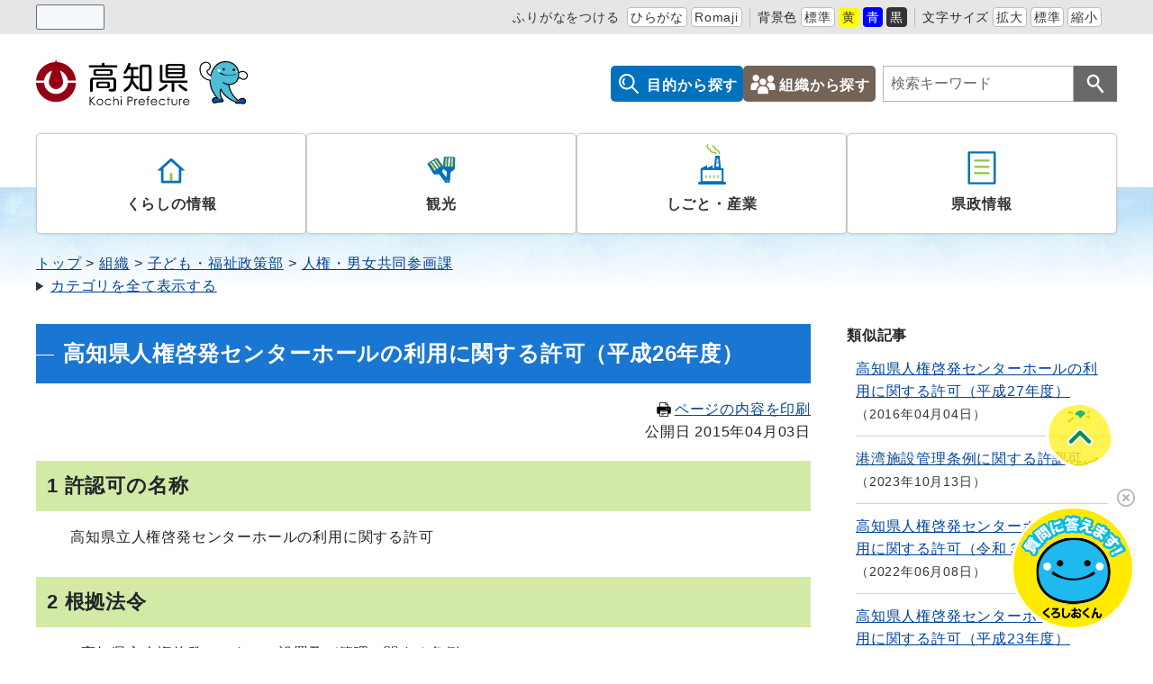

--- FILE ---
content_type: text/html
request_url: https://www.pref.kochi.lg.jp/doc/2014053000410/
body_size: 20979
content:
<!DOCTYPE html>
<html lang="ja" prefix="og: http://ogp.me/ns#">
<head>
  <meta charset="UTF-8" />
  <meta http-equiv="X-UA-Compatible" content="IE=edge" />
  <title>高知県人権啓発センターホールの利用に関する許可（平成26年度） | 高知県</title>
  <!-- Google Tag Manager -->
<script>(function(w,d,s,l,i){w[l]=w[l]||[];w[l].push({'gtm.start':
new Date().getTime(),event:'gtm.js'});var f=d.getElementsByTagName(s)[0],
j=d.createElement(s),dl=l!='dataLayer'?'&l='+l:'';j.async=true;j.src=
'https://www.googletagmanager.com/gtm.js?id='+i+dl;f.parentNode.insertBefore(j,f);
})(window,document,'script','dataLayer','GTM-5NG5289P');</script>
<!-- End Google Tag Manager -->
<meta name="viewport" content="width=device-width,initial-scale=1" id="viewport" />
<meta name="format-detection" content="telephone=no" />
<link rel="preconnect dns-prefetch" href="//demo.sitebridge-search.jp">
<link rel="preconnect dns-prefetch" href="//www.googletagmanager.com">
<link rel="preconnect dns-prefetch" href="//www.google-analytics.com">
<link rel="preconnect dns-prefetch" href="//fonts.googleapis.com/">
<link rel="preconnect dns-prefetch" href="//ajax.googleapis.com">
<link rel="preconnect dns-prefetch" href="//static.xx.fbcdn.net/">
<link rel="preconnect dns-prefetch" href="//connect.facebook.net/">
<link rel="stylesheet" href="/_themes/css/init.css" />
<link rel="stylesheet" href="/_themes/css/base.css" />
<link rel="stylesheet" href="/_themes/kochi/css/variable.css" />
<link rel="stylesheet" href="/_themes/kochi/css/site.css" />
<link rel="stylesheet" href="/_themes/kochi/css/layouts/2-column.css" />
<link rel="stylesheet" href="/_themes/kochi/css/contents/page.css" />
<link rel="stylesheet" href="/_themes/css/print.css" media="print" />
<script src="/_common/js/jquery.min.js"></script>
<script src="/_common/js/jquery.cookie.min.js"></script>
<script src="/_common/js/jquery-migrate.min.js"></script>
<script src="/_themes/js/common.js"></script>
<script src="/_common/js/navigation.js"></script>
<script src="/_themes/kochi/js/site.js"></script>
<!-- Google tag (gtag.js) -->
<script async src="https://www.googletagmanager.com/gtag/js?id=G-ZM8092CNSK"></script>
<script>
window.dataLayer = window.dataLayer || [];
function gtag(){dataLayer.push(arguments);}
gtag('js', new Date());

gtag('config', 'G-ZM8092CNSK');
</script>
<script src="//cdn1.readspeaker.com/script/12398/webReader/webReader.js?pids=wr&amp;forceAdapter=ioshtml5&amp;disable=translation,lookup" type="text/javascript" id="rs_req_Init"></script>
    
<link rel="stylesheet" href="/_common/packs/vendor-160e9e6811803c1ca595.css" />
<script src="/_common/packs/vendor-ff628da1c55fb83c69b5.js"></script>
<link rel="stylesheet" href="/_common/packs/common-b4e6b59309145765082d.css" />
<script src="/_common/packs/common-0b259fff970bd7631a92.js"></script>
<link rel="stylesheet" href="/_common/packs/public-fa3d406cd1595e894fb9.css" />
<script src="/_common/packs/public-d95f5b745aa99b34d4bd.js"></script>

  <link rel="canonical" href="https://www.pref.kochi.lg.jp/doc/2014053000410/">

</head>
<body id="page-doc-2014053000410-index" class="dir-doc-2014053000410">
  <!-- Google Tag Manager (noscript) -->
<noscript><iframe src="https://www.googletagmanager.com/ns.html?id=GTM-5NG5289P"
height="0" width="0" style="display:none;visibility:hidden"></iframe></noscript>
<!-- End Google Tag Manager (noscript) -->
<div id="container">
<!-- skip reading -->
<div id="accessibilityTool" class="piece">
<div class="pieceContainer">
<div class="pieceBody">
<ul>
  <li class="nocssread"><div id="readspeaker_button1" class="rs_skip rsbtn rs_preserve">
<a href="//app-eas.readspeaker.com/cgi-bin/rsent?customerid=12398&amp;lang=ja_jp&amp;readid=content&amp;url=" title="音声で読み上げる" rel="nofollow" class="rsbtn_play" accesskey="L">
<span class="rsbtn_left rsimg rspart"><span class="rsbtn_text"><span>読み上げる</span></span></span>
<span class="rsbtn_right rsimg rsplay rspart"></span>
</a>
</div></li>
  <li>
<a href="#navigationRuby" id="navigationRuby" class="navigationRuby">ふりがなをつける</a>
  <ul class="ruby">
    <li><a href="#navigationRubyKana" id="navigationRubyKana" class="navigationRuby">ひらがな</a></li>
    <li><a href="#navigationRubyRoman" id="navigationRubyRoman" class="navigationRuby">Romaji</a></li>
  </ul>
  </li>
  <li>
<span>背景色</span>
  <ul class="themeColor">
    <li><a class="white" href="#themeWhite" id="themeWhite" title="背景色を元に戻す">標準</a></li>
    <li><a class="yellow" href="#themeYellow" id="themeYellow" title="背景色を黄色にする">黄</a></li>
    <li><a class="blue" href="#themeBlue" id="themeBlue" title="背景色を青にする">青</a></li>
    <li><a class="black" href="#themeBlack" id="themeBlack" title="背景色を黒にする">黒</a></li>
  </ul>
  </li>
  <li>
<span>文字サイズ</span>
  <ul class="fontSize">
    <li><a href="#fontLarge" id="fontLarge" title="文字のサイズを大きくする">拡大</a></li>
    <li><a href="#fontMiddle" id="fontMiddle" title="標準の文字サイズに戻す">標準</a></li>
    <li><a href="#fontSmall" id="fontSmall" title="文字のサイズを小さくする">縮小</a></li>
  </ul>
  </li>
  <li><div id="google_translate_element"></div><script type="text/javascript">
function googleTranslateElementInit() {
new google.translate.TranslateElement({pageLanguage: 'ja', includedLanguages: 'en,zh-CN,zh-TW,ko,vi,id,es,pt,uk', layout: google.translate.TranslateElement.InlineLayout.SIMPLE}, 'google_translate_element');
}
</script><script type="text/javascript" src="//translate.google.com/translate_a/element.js?cb=googleTranslateElementInit"></script></li>
</ul>
</div>
</div>
</div>
<!-- /skip reading -->

<header id="pageHeader">
<div id="siteLogo" class="piece">
<h1><a href="/"><img src="/_files/00000017/header-logo.svg" alt="高知県" title="高知県"></a></h1>
</div>
<div id="smartMenu">
<ul>
<li><button class="accessibilityTool">閲覧支援</button></li>
<li><button class="search">検索</button></li>
<li><button class="globalNavi">メニュー</button></li>
</ul>
</div>
<div id="headerMenu" class="piece">
<ul>
  <li class="mokuteki"><a href="/category/mokuteki/">目的から探す</a></li>
  <li class="soshiki"><a href="/soshiki/">組織から探す</a></li>
</ul>
</div>
<div id="joruri-search-box"></div>
<script>
$(function(){
  psid = '1lxsmrXhKYt1WK7n6Rk6ETggjKJ6QV2YXCyEb5lg6tA';
  url = 'https://joruri-search.pref.kochi.lg.jp/pwm/search/api/indices/?type=box&psid=' + psid;
  params = new URLSearchParams(location.search);
  params.delete('type');
  $.ajax({
    url: url,
    data: params.toString(),
    xhrFields: {
      withCredentials: true
    }
  }).done(function(data){
    $('#joruri-search-box').html(data);
  }).fail(function(){
  });
});
</script>

</header>

<div id="background">
<nav id="pageNav">
<div id="globalNavi" class="piece">
<div class="pieceConteiner">
<div class="pieceBody">
<ul class="mainMenu">
 <li class="kurashi">
<a href="/category/bunya/kurashi/">くらしの情報</a>
    <ul class="subMenu">
      <li><a href="/category/bunya/kurashi/bosai_anzen/">防災・安全</a></li>
      <li><a href="/category/bunya/kurashi/machizukuri_infra/">まちづくり・インフラ</a></li>
      <li><a href="/category/bunya/kurashi/sumai_kankyo/">住まい・環境</a></li>
      <li><a href="/category/bunya/kurashi/kenko_fukushi/">健康・福祉</a></li>
      <li><a href="/category/bunya/kurashi/kyoiku_kosodate/">教育・子育て</a></li>
      <li><a href="/category/bunya/kurashi/bunka_sports/">文化・スポーツ</a></li>
    </ul>
  </li>
  <li class="kanko">
<a href="/category/bunya/kanko/">観光</a>
    <ul class="subMenu">
      <li><a href="/category/bunya/kanko/kankojoho/">観光情報</a></li>
      <li><a href="/category/bunya/kanko/event_matsuri/">イベント・祭り</a></li>
      <li><a href="/category/bunya/kanko/tokusanhin/">特産品</a></li>
    </ul>
  </li>
  <li class="shigoto">
<a href="/category/bunya/shigoto_sangyo/">しごと・産業</a>
    <ul class="subMenu">
      <li><a href="/category/bunya/shigoto_sangyo/koyo_jinzai/">雇用・人材</a></li>
      <li><a href="/category/bunya/shigoto_sangyo/nogyo/">農業</a></li>
      <li><a href="/category/bunya/shigoto_sangyo/chikusangyo/">畜産業</a></li>
      <li><a href="/category/bunya/shigoto_sangyo/ringyo/">林業</a></li>
      <li><a href="/category/bunya/shigoto_sangyo/suisangyo/">水産業</a></li>
      <li><a href="/category/bunya/shigoto_sangyo/shokogyo/">商工業</a></li>
      <li><a href="/category/bunya/shigoto_sangyo/kensetsugyo/">建設業</a></li>
      <li><a href="/category/bunya/shigoto_sangyo/digital/">デジタル化</a></li>
      <li><a href="/category/bunya/shigoto_sangyo/kigyo/">起業</a></li>
      <li><a href="/category/bunya/shigoto_sangyo/chisanchisho_gaisho/">地産地消・外商</a></li>
      <li><a href="/category/bunya/shigoto_sangyo/sangyoshinkokeikaku/">産業振興計画</a></li>
      <li><a href="/category/bunya/shigoto_sangyo/chusankan/">中山間の取り組み</a></li>
      <li><a href="/category/bunya/shigoto_sangyo/sangyohoan/">産業保安</a></li>
      <li><a href="/category/bunya/shigoto_sangyo/hojo_shien/">補助・支援</a></li>
      <li><a href="/category/bunya/shigoto_sangyo/nyusatsujoho/">入札情報</a></li>
    </ul>
  </li>
  <li class="kensei">
<a href="/category/bunya/kenseijoho/">県政情報</a>
    <ul class="subMenu">
      <li><a href="/category/bunya/kenseijoho/kenchounei/">県庁の運営</a></li>
      <li><a href="/category/bunya/kenseijoho/johokokai/">情報の公開</a></li>
      <li><a href="/category/bunya/kenseijoho/koho/">広報</a></li>
      <li><a href="/category/bunya/kenseijoho/tokei_data/">統計・データ</a></li>
      <li><a href="/category/bunya/kenseijoho/saiyo_jinji_kyuyo/">職員の採用・人事・給与</a></li>
      <li><a href="/category/bunya/kenseijoho/gikai_senkyo_kansa/">議会・選挙・監査</a></li>
      <li><a href="/category/bunya/kenseijoho/public_comment/">パブリックコメント</a></li>
    </ul>
  </li>
</ul>
<ul class="sp-menu">
  <li class="mokuteki"><a href="/category/mokuteki/">目的から探す</a></li>
  <li class="soshiki"><a href="/soshiki/">組織から探す</a></li>
</ul>
</div>
</div>
</div>
<div id="breadCrumbs" class="piece"
     data-controller="cms--public--piece--bread-crumbs"
     data-serial-id="cms_pieces-2">
  <div class="pieceContainer">
    <div class="pieceBody">
      <ol><li><a href="/">トップ</a></li><li><a href="/category/">カテゴリ</a></li><li><a href="/category/bunya/">分野</a></li><li><a href="/category/bunya/kenseijoho/">県政情報</a></li><li><a href="/category/bunya/kenseijoho/johokokai/">情報の公開</a></li><li><a href="/category/bunya/kenseijoho/johokokai/kyoninka/">許認可</a></li></ol><ol><li><a href="/">トップ</a></li><li><a href="/soshiki/">組織</a></li><li><a href="/soshiki/060000/">子ども・福祉政策部</a></li><li><a href="/soshiki/060000/060901/">人権・男女共同参画課</a></li></ol>

    </div>
  </div>
</div>

</nav>

<div id="main">
<div id="wrapper">

<div id="content">
<div id="pageTitle" class="piece"
     data-controller="cms--public--piece--page-titles"
     data-serial-id="cms_pieces-3">
  <div class="pieceContainer">
    <div class="pieceBody">
      <h1>高知県人権啓発センターホールの利用に関する許可（平成26年度）</h1>

    </div>
  </div>
</div>

<div id="printBtn">
<a href="javascript:print_mode();"><svg version="1.1" xmlns="http://www.w3.org/2000/svg" x="0" y="0" viewBox="0 0 512 512" width="16" height="16"><path d="M168.084 335.709h175.831v20.29H168.084zM168.084 387.871h175.831v20.29H168.084zM168.084 434.242h83.085v20.29h-83.085z"/><path d="M488.338 163.731a44.4 44.4 0 00-31.44-13.028h-47.304V78.276L331.319 0H102.405v150.703H55.102a44.4 44.4 0 00-31.448 13.028 44.395 44.395 0 00-13.012 31.436v169.958a44.397 44.397 0 0013.012 31.453c8.017 8.012 19.208 13.02 31.448 13.004h47.303V512h307.189V409.582h47.304c12.233.016 23.419-4.992 31.428-13.004a44.345 44.345 0 0013.033-31.453V195.168a44.389 44.389 0 00-13.021-31.437zM324.587 26.048l57.024 57.041h-57.024V26.048zm61.822 462.771H125.59V398h-.012v-94.655H386.4v106.238h.008v79.236zm-50.596-258.532c0-9.216 7.475-16.679 16.675-16.679 9.216 0 16.679 7.463 16.679 16.679 0 9.208-7.463 16.671-16.679 16.671-9.199 0-16.675-7.463-16.675-16.671zm50.596-79.584H125.59V23.189h175.811v83.074h85.007v44.44zm37.058 96.255c-9.204 0-16.667-7.463-16.667-16.671 0-9.216 7.463-16.679 16.667-16.679 9.212 0 16.675 7.463 16.675 16.679 0 9.208-7.463 16.671-16.675 16.671z" /></svg>ページの内容を印刷</a>
</div>
<article class="contentGpArticleDoc" data-serial-id="gp_article_docs-6401">
        <div class="date">
    <p class="publishedAt">公開日 2015年04月03日</p>
  </div>


      <div class="body">
      <div class="text-beginning"><h2>1 許認可の名称</h2>

<p> 　　高知県立人権啓発センターホールの利用に関する許可</p>

<h2>2 根拠法令</h2>

<p>　　・高知県立人権啓発センターの設置及び管理に関する条例</p>

<p>　　・高知県立人権啓発センターの設置及び管理に関する条例施行規則</p>

<h2>3 対象月の許認可件数</h2>

<p>　　</p>

<table border="1" cellpadding="1" cellspacing="1" summary="月別件数">
<caption>
	<p>月別件数（平成26年度）</p>
	</caption>
	<tbody>
<tr>
<th> </th>
			<th>４月</th>
			<th>５月</th>
			<th>６月</th>
			<th>７月</th>
			<th>８月</th>
			<th>９月</th>
			<th>10月</th>
			<th>11月</th>
			<th>12月</th>
			<th>１月</th>
			<th>２月</th>
			<th>３月</th>
		</tr>
<tr>
<td>利用の許可</td>
			<td style="text-align: center">15</td>
			<td style="text-align: center">12</td>
			<td>
			<p style="text-align: center">12</p>
			</td>
			<td>
			<p style="text-align: center">12</p>
			</td>
			<td>
			<p align="center">3</p>
			</td>
			<td>
			<p align="center">17</p>
			</td>
			<td>
			<p align="center">8</p>
			</td>
			<td>
			<p align="center">12</p>
			</td>
			<td>
			<p align="center">9</p>
			</td>
			<td>
			<p align="center">6</p>
			</td>
			<td>
			<p align="center">11</p>
			</td>
			<td>
			<p align="center">9</p>
			</td>
		</tr>
<tr>
<td>
			<p align="left">利用の許可の取消し</p>
			</td>
			<td>
			<p style="text-align: center">0</p>
			</td>
			<td>
			<p style="text-align: center">0</p>
			</td>
			<td>
			<p style="text-align: center">0</p>
			</td>
			<td>
			<p style="text-align: center">0</p>
			</td>
			<td>
			<p align="center">0</p>
			</td>
			<td>
			<p align="center">0</p>
			</td>
			<td>
			<p align="center">0</p>
			</td>
			<td>
			<p align="center">0</p>
			</td>
			<td>
			<p align="center">0</p>
			</td>
			<td>
			<p align="center">0</p>
			</td>
			<td>
			<p align="center">0</p>
			</td>
			<td>
			<p align="center">0</p>
			</td>
		</tr>
<tr>
<td>
			<p align="left">使用料の減免</p>
			</td>
			<td>
			<p style="text-align: center">0</p>
			</td>
			<td>
			<p style="text-align: center">1</p>
			</td>
			<td>
			<p style="text-align: center">0</p>
			</td>
			<td>
			<p style="text-align: center">0</p>
			</td>
			<td>
			<p align="center">0</p>
			</td>
			<td>
			<p align="center">0</p>
			</td>
			<td>
			<p align="center">0</p>
			</td>
			<td>
			<p align="center">0</p>
			</td>
			<td>
			<p align="center">0</p>
			</td>
			<td>
			<p align="center">0</p>
			</td>
			<td>
			<p align="center">1</p>
			</td>
			<td>
			<p>  0</p>
			</td>
		</tr>
</tbody>
</table><h2>4 問い合わせ</h2>

<p>　　　高知県文化生活スポーツ部人権課　０８８−８２３−９８０５</p>

<p> </p>

<p> </p></div>
    </div>





          <div class="inquiry">
  <h2>この記事に関するお問い合わせ</h2>
    <address>
      <div class="organization_contact_information"><table>
	<caption>
	<p style="text-align:left">高知県 子ども・福祉政策部 人権・男女共同参画課</p>
	</caption>
	<tbody>
		<tr>
			<td>所在地：</td>
			<td>〒780-8570 高知県高知市丸ノ内1丁目2番20号（本庁舎5階中央北側）</td>
		</tr>
		<tr>
			<td rowspan="2">電話：</td>
			<td>人権担当 088-823-9804</td>
		</tr>
		<tr>
			<td>女性の活躍推進室 088-823-9651</td>
		</tr>
		<tr>
			<td>ファックス：</td>
			<td>088-823-9807</td>
		</tr>
		<tr>
			<td>メール：</td>
			<td><a href="mailto:060901@ken.pref.kochi.lg.jp">060901@ken.pref.kochi.lg.jp</a></td>
		</tr>
	</tbody>
</table>
</div>
    </address>
</div>


    
</article>


<div class="back">
<a href="javascript:history.back();">前のページへ戻る</a>
</div>
</div>

<aside id="links">
<div id="similarDocs" class="piece"
     data-controller="cms--public--piece--frees"
     data-serial-id="cms_pieces-73">
  <div class="pieceContainer">
      <div class="pieceHeader"><h2>類似記事</h2></div>
    <div class="pieceBody">
      <div id="reldoc"></div>
<script>
$(function(){
  psid = '2hMu9ayBd51eCuBV7Onc03enlry-3EiJMt2EGmcUDak';
  url = 'https://joruri-search.pref.kochi.lg.jp/pwm/dai/api/reldoc/searches/search_with_url?psid=' + psid;
  params = 'url=' + $(location).attr('href');

  $.ajax({
    type: 'GET',
    url: url,
    data: params,
    xhrFields: {
      withCredentials: true
    }
  }).done(function(data){
    if(data['status'] == 'not found'){
      $('#reldoc').html('<div>類似記事はありません</div>');
    } else {
      results = data['results'];
      let html = '<ul>';
      Array.prototype.forEach.call(results, function(val, index, ar){
        html += '<li>';
        html += '<a href="' + val[1] + '" target="_blank">' + val[0] + '</a>';
        html += '<span class="date">' + val[2];
        html += '</span>';
        html += '</li>';
      });
      html += '</ul>'
      $('#reldoc').html(html);
    }
  }).fail(function(){
  });
});
</script>

    </div>
  </div>
</div>

</aside>

<!-- end #wrapper --></div>
<!-- end #main --></div>

<footer id="pageFooter">
<div id="footerNavi" class="piece"
     data-controller="cms--public--piece--links"
     data-serial-id="cms_pieces-71">
  <div class="pieceContainer">
    <div class="pieceBody">
      <ul>
    <li><a target="_self" href="/reference/policy.html">サイトの運営について</a></li>
    <li><a target="_self" href="/reference/webaccessibility/">アクセシビリティ方針</a></li>
    <li><a target="_self" href="/sitemap.html">サイトマップ</a></li>
</ul>

    </div>
  </div>
</div>

<div id="commonFooter" class="piece">
<div class="pieceContainer">
<div class="pieceBody">

<address>
<img src="/_files/00006040/footer-logo.svg" title="高知県" alt="高知県">
<p><span>〒780-8570</span><span>高知県高知市丸ノ内1丁目2番20号</span><br>
<span>電話：088-823-1111（代表）</span><span>法人番号：5000020390003</span></p>
</address>

<ul class="information">
  <li><a href="/doc/haitiitiran/">県庁舎配置一覧</a></li>
  <li><a href="/doc/denwa/">電話番号表</a></li>
  <li><a href="/reference/access.html">県庁周辺のご案内</a></li>
</ul>

<ul class="sns">
   <li><a href="https://www.facebook.com/kochi.pref/" target="_blank"><img src="/_files/00005999/sns-facebook.svg" alt="Facebook"></a></li>
   <li><a href="http://twitter.com/pref_kochi" target="_blank"><img src="/_files/00006026/sns-x.svg" alt="X（旧Twitter）"></a></li>
   <li><a href="https://www.tiktok.com/@kochi_pref" target="_blank"><img src="/_files/00006019/sns-tiktok.svg" alt="TikTok"></a></li>
   <li><a href="https://page.line.me/kochi_kouhou" target="_blank"><img src="/_files/00006002/sns-line.svg" alt="LINE"></a></li>
   <li><a href="http://www.youtube.com/channel/UC94L25cMSIF_RAAxx_3cGgg" target="_blank"><img src="/_files/00006033/sns-youtube.svg" alt="YouTube"></a></li>
</ul>

</div>
</div>
<small class="copyright">© 2024 Kochi Prefecture. All Rights reserved.</small>
</div>
</footer>

<!-- end #background--></div>
<!-- end #container--></div>
<script id="script_bot">
  (function(a,b,c,d,e){d=document.createElement("script"),d.type="text/javascript",d.async=1,d.src=b+"/boot_js/cceb055b-4574-4c4a-a5cd-26f9678a6e45/8fajzDEE94P1uyuL.js",e=document.getElementsByTagName("script")[0],e.parentNode.insertBefore(d,e),d.onload=function(){chatbot.init(a,b,c)}})("cceb055b-4574-4c4a-a5cd-26f9678a6e45","https://s.temana.ai","8fajzDEE94P1uyuL");
</script>
<div id="pageTop" class="piece">
<a href="#top">Topへ</a>
</div>
<script type="text/javascript" src="/_Incapsula_Resource?SWJIYLWA=719d34d31c8e3a6e6fffd425f7e032f3&ns=2&cb=592033288" async></script></body>
</html>


--- FILE ---
content_type: text/html; charset=utf-8
request_url: https://joruri-search.pref.kochi.lg.jp/pwm/search/api/indices/?type=box&psid=1lxsmrXhKYt1WK7n6Rk6ETggjKJ6QV2YXCyEb5lg6tA
body_size: 21235
content:
<script>
(function() {
  (()=>{"use strict";var e={995:(e,t,n)=>{n.d(t,{Z:()=>a});var o=n(81),r=n.n(o),i=n(645),s=n.n(i)()(r());s.push([e.id,"ul.autocomplete-result-list{margin:0;border:1px solid rgba(0,0,0,.12);padding:0;box-sizing:border-box;background:#fff;list-style:none}[data-position=below] ul.autocomplete-result-list{margin-top:-1px;border-top-color:transparent}[data-position=above] ul.autocomplete-result-list{margin-bottom:-1px;border-bottom-color:transparent}ul.autocomplete-result-list .autocomplete-result{cursor:default;margin:0;padding:4px}ul.autocomplete-result-list .autocomplete-result:hover,ul.autocomplete-result-list .autocomplete-result[aria-selected=true]{color:#fff;background-color:#1e90ff}",""]);const a=s},645:e=>{e.exports=function(e){var t=[];return t.toString=function(){return this.map((function(t){var n="",o=void 0!==t[5];return t[4]&&(n+="@supports (".concat(t[4],") {")),t[2]&&(n+="@media ".concat(t[2]," {")),o&&(n+="@layer".concat(t[5].length>0?" ".concat(t[5]):""," {")),n+=e(t),o&&(n+="}"),t[2]&&(n+="}"),t[4]&&(n+="}"),n})).join("")},t.i=function(e,n,o,r,i){"string"==typeof e&&(e=[[null,e,void 0]]);var s={};if(o)for(var a=0;a<this.length;a++){var u=this[a][0];null!=u&&(s[u]=!0)}for(var l=0;l<e.length;l++){var c=[].concat(e[l]);o&&s[c[0]]||(void 0!==i&&(void 0===c[5]||(c[1]="@layer".concat(c[5].length>0?" ".concat(c[5]):""," {").concat(c[1],"}")),c[5]=i),n&&(c[2]?(c[1]="@media ".concat(c[2]," {").concat(c[1],"}"),c[2]=n):c[2]=n),r&&(c[4]?(c[1]="@supports (".concat(c[4],") {").concat(c[1],"}"),c[4]=r):c[4]="".concat(r)),t.push(c))}},t}},81:e=>{e.exports=function(e){return e[1]}},379:e=>{var t=[];function n(e){for(var n=-1,o=0;o<t.length;o++)if(t[o].identifier===e){n=o;break}return n}function o(e,o){for(var i={},s=[],a=0;a<e.length;a++){var u=e[a],l=o.base?u[0]+o.base:u[0],c=i[l]||0,d="".concat(l," ").concat(c);i[l]=c+1;var p=n(d),h={css:u[1],media:u[2],sourceMap:u[3],supports:u[4],layer:u[5]};if(-1!==p)t[p].references++,t[p].updater(h);else{var f=r(h,o);o.byIndex=a,t.splice(a,0,{identifier:d,updater:f,references:1})}s.push(d)}return s}function r(e,t){var n=t.domAPI(t);return n.update(e),function(t){if(t){if(t.css===e.css&&t.media===e.media&&t.sourceMap===e.sourceMap&&t.supports===e.supports&&t.layer===e.layer)return;n.update(e=t)}else n.remove()}}e.exports=function(e,r){var i=o(e=e||[],r=r||{});return function(e){e=e||[];for(var s=0;s<i.length;s++){var a=n(i[s]);t[a].references--}for(var u=o(e,r),l=0;l<i.length;l++){var c=n(i[l]);0===t[c].references&&(t[c].updater(),t.splice(c,1))}i=u}}},569:e=>{var t={};e.exports=function(e,n){var o=function(e){if(void 0===t[e]){var n=document.querySelector(e);if(window.HTMLIFrameElement&&n instanceof window.HTMLIFrameElement)try{n=n.contentDocument.head}catch(e){n=null}t[e]=n}return t[e]}(e);if(!o)throw new Error("Couldn't find a style target. This probably means that the value for the 'insert' parameter is invalid.");o.appendChild(n)}},216:e=>{e.exports=function(e){var t=document.createElement("style");return e.setAttributes(t,e.attributes),e.insert(t,e.options),t}},565:(e,t,n)=>{e.exports=function(e){var t=n.nc;t&&e.setAttribute("nonce",t)}},795:e=>{e.exports=function(e){var t=e.insertStyleElement(e);return{update:function(n){!function(e,t,n){var o="";n.supports&&(o+="@supports (".concat(n.supports,") {")),n.media&&(o+="@media ".concat(n.media," {"));var r=void 0!==n.layer;r&&(o+="@layer".concat(n.layer.length>0?" ".concat(n.layer):""," {")),o+=n.css,r&&(o+="}"),n.media&&(o+="}"),n.supports&&(o+="}");var i=n.sourceMap;i&&"undefined"!=typeof btoa&&(o+="\n/*# sourceMappingURL=data:application/json;base64,".concat(btoa(unescape(encodeURIComponent(JSON.stringify(i))))," */")),t.styleTagTransform(o,e,t.options)}(t,e,n)},remove:function(){!function(e){if(null===e.parentNode)return!1;e.parentNode.removeChild(e)}(t)}}}},589:e=>{e.exports=function(e,t){if(t.styleSheet)t.styleSheet.cssText=e;else{for(;t.firstChild;)t.removeChild(t.firstChild);t.appendChild(document.createTextNode(e))}}}},t={};function n(o){var r=t[o];if(void 0!==r)return r.exports;var i=t[o]={id:o,exports:{}};return e[o](i,i.exports,n),i.exports}n.n=e=>{var t=e&&e.__esModule?()=>e.default:()=>e;return n.d(t,{a:t}),t},n.d=(e,t)=>{for(var o in t)n.o(t,o)&&!n.o(e,o)&&Object.defineProperty(e,o,{enumerable:!0,get:t[o]})},n.o=(e,t)=>Object.prototype.hasOwnProperty.call(e,t),(()=>{function e(e,t){if(!(e instanceof t))throw new TypeError("Cannot call a class as a function")}function t(e,t){for(var n=0;n<t.length;n++){var o=t[n];o.enumerable=o.enumerable||!1,o.configurable=!0,"value"in o&&(o.writable=!0),Object.defineProperty(e,o.key,o)}}function o(e,t,n){return t in e?Object.defineProperty(e,t,{value:n,enumerable:!0,configurable:!0,writable:!0}):e[t]=n,e}var r=function(e,t){return e.matches?e.matches(t):e.msMatchesSelector?e.msMatchesSelector(t):e.webkitMatchesSelector?e.webkitMatchesSelector(t):null},i=function(e,t){return e.closest?e.closest(t):function(e,t){for(var n=e;n&&1===n.nodeType;){if(r(n,t))return n;n=n.parentNode}return null}(e,t)},s=function(e){return Boolean(e&&"function"==typeof e.then)},a=function t(){var n=this,r=arguments.length>0&&void 0!==arguments[0]?arguments[0]:{},a=r.search,u=r.autoSelect,l=void 0!==u&&u,c=r.setValue,d=void 0===c?function(){}:c,p=r.setAttribute,h=void 0===p?function(){}:p,f=r.onUpdate,v=void 0===f?function(){}:f,y=r.onSubmit,b=void 0===y?function(){}:y,m=r.onShow,g=void 0===m?function(){}:m,w=r.autocorrect,S=void 0!==w&&w,L=r.onHide,k=void 0===L?function(){}:L,x=r.onLoading,E=void 0===x?function(){}:x,C=r.onLoaded,R=void 0===C?function(){}:C,A=r.submitOnEnter,_=void 0!==A&&A;e(this,t),o(this,"value",""),o(this,"searchCounter",0),o(this,"results",[]),o(this,"selectedIndex",-1),o(this,"selectedResult",null),o(this,"destroy",(function(){n.search=null,n.setValue=null,n.setAttribute=null,n.onUpdate=null,n.onSubmit=null,n.autocorrect=null,n.onShow=null,n.onHide=null,n.onLoading=null,n.onLoaded=null})),o(this,"handleInput",(function(e){var t=e.target.value;n.updateResults(t),n.value=t})),o(this,"handleKeyDown",(function(e){var t=e.key;switch(t){case"Up":case"Down":case"ArrowUp":case"ArrowDown":var o="ArrowUp"===t||"Up"===t?n.selectedIndex-1:n.selectedIndex+1;e.preventDefault(),n.handleArrows(o);break;case"Tab":n.selectResult();break;case"Enter":var r=e.target.getAttribute("aria-activedescendant").length>0;n.selectedResult=n.results[n.selectedIndex]||n.selectedResult,n.selectResult(),n.submitOnEnter?n.selectedResult&&n.onSubmit(n.selectedResult):r?e.preventDefault():(n.selectedResult&&n.onSubmit(n.selectedResult),n.selectedResult=null);break;case"Esc":case"Escape":n.hideResults(),n.setValue();break;default:return}})),o(this,"handleFocus",(function(e){var t=e.target.value;n.updateResults(t),n.value=t})),o(this,"handleBlur",(function(){n.hideResults()})),o(this,"handleResultMouseDown",(function(e){e.preventDefault()})),o(this,"handleResultClick",(function(e){var t=e.target,o=i(t,"[data-result-index]");if(o){n.selectedIndex=parseInt(o.dataset.resultIndex,10);var r=n.results[n.selectedIndex];n.selectResult(),n.onSubmit(r)}})),o(this,"handleArrows",(function(e){var t=n.results.length;n.selectedIndex=(e%t+t)%t,n.onUpdate(n.results,n.selectedIndex)})),o(this,"selectResult",(function(){var e=n.results[n.selectedIndex];e&&n.setValue(e),n.hideResults()})),o(this,"updateResults",(function(e){var t=++n.searchCounter;n.onLoading(),n.search(e).then((function(e){t===n.searchCounter&&(n.results=e,n.onLoaded(),0!==n.results.length?(n.selectedIndex=n.autoSelect?0:-1,n.onUpdate(n.results,n.selectedIndex),n.showResults()):n.hideResults())}))})),o(this,"showResults",(function(){n.setAttribute("aria-expanded",!0),n.onShow()})),o(this,"hideResults",(function(){n.selectedIndex=-1,n.results=[],n.setAttribute("aria-expanded",!1),n.setAttribute("aria-activedescendant",""),n.onUpdate(n.results,n.selectedIndex),n.onHide()})),o(this,"checkSelectedResultVisible",(function(e){var t=e.querySelector('[data-result-index="'.concat(n.selectedIndex,'"]'));if(t){var o=e.getBoundingClientRect(),r=t.getBoundingClientRect();r.top<o.top?e.scrollTop-=o.top-r.top:r.bottom>o.bottom&&(e.scrollTop+=r.bottom-o.bottom)}})),this.search=s(a)?a:function(e){return Promise.resolve(a(e))},this.autoSelect=l,this.setValue=d,this.setAttribute=h,this.onUpdate=v,this.onSubmit=b,this.autocorrect=S,this.onShow=g,this.onHide=k,this.onLoading=E,this.onLoaded=R,this.submitOnEnter=_},u=0,l=function(){var e=arguments.length>0&&void 0!==arguments[0]?arguments[0]:"";return"".concat(e).concat(++u)},c=function(e,t){var n=e.getBoundingClientRect(),o=t.getBoundingClientRect();return n.bottom+o.height>window.innerHeight&&window.innerHeight-n.bottom<n.top&&window.pageYOffset+n.top-o.height>0?"above":"below"},d=function(e,t,n){var o;return function(){var r=this,i=arguments,s=function(){o=null,n||e.apply(r,i)},a=n&&!o;clearTimeout(o),o=setTimeout(s,t),a&&e.apply(r,i)}},p=function(e){if(null==e?void 0:e.length){var t=e.startsWith("#");return{attribute:t?"aria-labelledby":"aria-label",content:t?e.substring(1):e}}},h=function(){function n(t,o,r){e(this,n),this.id="".concat(r,"-result-").concat(t),this.class="".concat(r,"-result"),this["data-result-index"]=t,this.role="option",t===o&&(this["aria-selected"]="true")}var o,r;return o=n,(r=[{key:"toString",value:function(){var e=this;return Object.keys(this).reduce((function(t,n){return"".concat(t," ").concat(n,'="').concat(e[n],'"')}),"")}}])&&t(o.prototype,r),n}();const f=function t(n){var r=this,i=arguments.length>1&&void 0!==arguments[1]?arguments[1]:{},s=i.search,u=i.onSubmit,f=void 0===u?function(){}:u,v=i.onUpdate,y=void 0===v?function(){}:v,b=i.baseClass,m=void 0===b?"autocomplete":b,g=i.autocorrect,w=void 0!==g&&g,S=i.autoSelect,L=i.getResultValue,k=void 0===L?function(e){return e}:L,x=i.renderResult,E=i.debounceTime,C=void 0===E?0:E,R=i.resultListLabel,A=i.submitOnEnter,_=void 0!==A&&A;e(this,t),o(this,"expanded",!1),o(this,"loading",!1),o(this,"position",{}),o(this,"resetPosition",!0),o(this,"initialize",(function(){r.root.style.position="relative",r.input.setAttribute("role","combobox"),r.input.setAttribute("autocomplete","off"),r.input.setAttribute("autocapitalize","off"),r.autocorrect&&r.input.setAttribute("autocorrect","on"),r.input.setAttribute("spellcheck","false"),r.input.setAttribute("aria-autocomplete","list"),r.input.setAttribute("aria-haspopup","listbox"),r.input.setAttribute("aria-expanded","false"),r.resultList.setAttribute("role","listbox");var e=p(r.resultListLabel);e&&r.resultList.setAttribute(e.attribute,e.content),r.resultList.style.position="absolute",r.resultList.style.zIndex="1",r.resultList.style.width="100%",r.resultList.style.boxSizing="border-box",r.resultList.id||(r.resultList.id=l("".concat(r.baseClass,"-result-list-"))),r.input.setAttribute("aria-owns",r.resultList.id),document.body.addEventListener("click",r.handleDocumentClick),r.input.addEventListener("input",r.core.handleInput),r.input.addEventListener("keydown",r.core.handleKeyDown),r.input.addEventListener("focus",r.core.handleFocus),r.input.addEventListener("blur",r.core.handleBlur),r.resultList.addEventListener("mousedown",r.core.handleResultMouseDown),r.resultList.addEventListener("click",r.core.handleResultClick),r.updateStyle()})),o(this,"destroy",(function(){document.body.removeEventListener("click",r.handleDocumentClick),r.input.removeEventListener("input",r.core.handleInput),r.input.removeEventListener("keydown",r.core.handleKeyDown),r.input.removeEventListener("focus",r.core.handleFocus),r.input.removeEventListener("blur",r.core.handleBlur),r.resultList.removeEventListener("mousedown",r.core.handleResultMouseDown),r.resultList.removeEventListener("click",r.core.handleResultClick),r.root=null,r.input=null,r.resultList=null,r.getResultValue=null,r.onUpdate=null,r.renderResult=null,r.core.destroy(),r.core=null})),o(this,"setAttribute",(function(e,t){r.input.setAttribute(e,t)})),o(this,"setValue",(function(e){r.input.value=e?r.getResultValue(e):""})),o(this,"renderResult",(function(e,t){return"<li ".concat(t,">").concat(r.getResultValue(e),"</li>")})),o(this,"handleUpdate",(function(e,t){r.resultList.innerHTML="",e.forEach((function(e,n){var o=new h(n,t,r.baseClass),i=r.renderResult(e,o);"string"==typeof i?r.resultList.insertAdjacentHTML("beforeend",i):r.resultList.insertAdjacentElement("beforeend",i)})),r.input.setAttribute("aria-activedescendant",t>-1?"".concat(r.baseClass,"-result-").concat(t):""),r.resetPosition&&(r.resetPosition=!1,r.position=c(r.input,r.resultList),r.updateStyle()),r.core.checkSelectedResultVisible(r.resultList),r.onUpdate(e,t)})),o(this,"handleShow",(function(){r.expanded=!0,r.updateStyle()})),o(this,"handleHide",(function(){r.expanded=!1,r.resetPosition=!0,r.updateStyle()})),o(this,"handleLoading",(function(){r.loading=!0,r.updateStyle()})),o(this,"handleLoaded",(function(){r.loading=!1,r.updateStyle()})),o(this,"handleDocumentClick",(function(e){r.root.contains(e.target)||r.core.hideResults()})),o(this,"updateStyle",(function(){r.root.dataset.expanded=r.expanded,r.root.dataset.loading=r.loading,r.root.dataset.position=r.position,r.resultList.style.visibility=r.expanded?"visible":"hidden",r.resultList.style.pointerEvents=r.expanded?"auto":"none","below"===r.position?(r.resultList.style.bottom=null,r.resultList.style.top="100%"):(r.resultList.style.top=null,r.resultList.style.bottom="100%")})),this.root="string"==typeof n?document.querySelector(n):n,this.input=this.root.querySelector("input"),this.resultList=this.root.querySelector("ul"),this.baseClass=m,this.autocorrect=w,this.getResultValue=k,this.onUpdate=y,"function"==typeof x&&(this.renderResult=x),this.resultListLabel=R,this.submitOnEnter=_;var q=new a({search:s,autoSelect:S,setValue:this.setValue,setAttribute:this.setAttribute,onUpdate:this.handleUpdate,autocorrect:this.autocorrect,onSubmit:f,onShow:this.handleShow,onHide:this.handleHide,onLoading:this.handleLoading,onLoaded:this.handleLoaded,submitOnEnter:this.submitOnEnter});C>0&&(q.handleInput=d(q.handleInput,C)),this.core=q,this.initialize()};var v=n(379),y=n.n(v),b=n(795),m=n.n(b),g=n(569),w=n.n(g),S=n(565),L=n.n(S),k=n(216),x=n.n(k),E=n(589),C=n.n(E),R=n(995),A={};function _(e,t){for(var n=0;n<t.length;n++){var o=t[n];o.enumerable=o.enumerable||!1,o.configurable=!0,"value"in o&&(o.writable=!0),Object.defineProperty(e,o.key,o)}}A.styleTagTransform=C(),A.setAttributes=L(),A.insert=w().bind(null,"head"),A.domAPI=m(),A.insertStyleElement=x(),y()(R.Z,A),R.Z&&R.Z.locals&&R.Z.locals;var q=function(){function e(){!function(e,t){if(!(e instanceof t))throw new TypeError("Cannot call a class as a function")}(this,e)}var t,n;return t=e,(n=[{key:"bind",value:function(e,t,n){var o=document.querySelector("#".concat(e,"_keyword")).parentNode;new f(o,{search:function(o){return new Promise((function(r){if(o.length<=1)return r([]);document.querySelector("#".concat(e,"_keyword ~ .autocomplete-result-list")).style.display="block";var i=new URL("/pwm/search/api/suggestions",t);i.search="psid=".concat(n,"&keyword=").concat(encodeURIComponent(o));var s=new XMLHttpRequest;s.open("GET",i.toString()),s.onload=function(){var e=JSON.parse(s.response);return r(e.results)},s.onerror=function(e){return r([])},s.send()}))},onUpdate:function(t,n){n>-1&&(document.querySelector("#".concat(e,"_keyword")).value=t[n])},debounceTime:300})}}])&&_(t.prototype,n),Object.defineProperty(t,"prototype",{writable:!1}),e}();function I(e,t,n,o){var r=document.querySelector("#".concat(e,"_keyword")),i=document.querySelector("#".concat(e,"_started_at")),s=document.querySelector("#".concat(e,"_closed_at")),a=document.querySelector("#".concat(e,"_per")),u=document.querySelector("#".concat(e,"_order_select")),l=document.querySelector("#".concat(e,"_kind")),c=document.querySelector("#".concat(e,"_site_category_id")),d=document.querySelector("#".concat(e,"_site_group_id")),p=document.querySelector("#".concat(e,"_site_id")),h=document.querySelectorAll(".".concat(t," .criteriaCategory select"));r.value="",null!=i&&(i.value=""),null!=s&&(s.value=""),null!=a&&(a.value=a.getAttribute("data-default")),null!=u&&(u.value=u.getAttribute("data-default")),null!=l&&(l.value=l.getAttribute("data-default")),null!=c&&(c.value=""),null!=d&&(d.value=""),null!=p&&(p.value=""),h.length>0&&Array.prototype.forEach.call(h,(function(e){e.value=""})),function(e,t,n){!function(e){var t=function(e){return document.querySelector("#".concat(e,"_site_id + .updatedAt"))}(e);null!=t&&(t.style.display="none")}(e);var o=document.querySelector("#".concat(e,"_site_id"));if(null!=o){var r=o.options[0];o.innerHTML='<option value="">更新中...</option>';var i=new URL("/pwm/search/api/sites/options",t),s=new URLSearchParams("psid=".concat(n)),a=document.querySelectorAll(".criteriaCategory select");if(a.length>0)for(var u=0;u<a.length;u++)s.append("category_attributes[".concat(u,"][id]"),a[u].value);i.search=s.toString();var l=new XMLHttpRequest;l.open("GET",i.toString()),l.onload=function(){var e=l.response,t=JSON.parse(e),n="";Array.prototype.forEach.call(t,(function(e,t){var o="<option";""!=e[2]&&(o+=' data-id="'.concat(e[2],'"')),o+=0==t?' value="'.concat(e[0],'">').concat(r.innerText,"</option>"):' value="'.concat(e[0],'">').concat(e[1],"</option>"),n+=o})),o.innerHTML=n},l.onerror=function(e){console.error(e)},l.send()}}(e,n,o)}function T(e,t){for(var n=0;n<t.length;n++){var o=t[n];o.enumerable=o.enumerable||!1,o.configurable=!0,"value"in o&&(o.writable=!0),Object.defineProperty(e,o.key,o)}}var U=function(){function e(t,n){!function(e,t){if(!(e instanceof t))throw new TypeError("Cannot call a class as a function")}(this,e),this.scope=t,this.formClass=n}var t,n;return t=e,(n=[{key:"bind",value:function(){this.setKeywordKeydownEvent(),this.setKeywordKeyupEvent(),this.setClearCrossClickEvent(),this.setClearButtonDisplay()}},{key:"setSuggest",value:function(e,t){(new q).bind(this.scope,e,t)}},{key:"setClearResetButtonEvent",value:function(e,t){this.setClearButtonClickEvent(),this.setResetButtonClickEvent(e,t)}},{key:"setKeywordKeydownEvent",value:function(){var e=document.querySelector("#".concat(this.scope,"_keyword")),t=e.closest("form.criteria");e.addEventListener("keydown",(function(e){13==e.keyCode&&(e.preventDefault(),t.submit())}))}},{key:"setKeywordKeyupEvent",value:function(){var e=this;document.querySelector("#".concat(this.scope,"_keyword")).addEventListener("keyup",(function(t){e.setClearButtonDisplay()}))}},{key:"setClearCrossClickEvent",value:function(){var e=this,t=document.querySelector("#".concat(this.scope,"_keyword ~ input.clearCross"));null!=t&&t.addEventListener("click",(function(t){t.preventDefault();var n=document.querySelector("#".concat(e.scope,"_keyword")),o=n.value.replace(/\s+$/,""),r=o.split(/\s+/).pop();r=r.replace(/[-\/\\\\^$*+?.()|\[\]{}]/g,(function(e){return"\\"+e}));var i=new RegExp("\\s*"+r+"$"),s=o.replace(i,"");n.value=s,e.setClearButtonDisplay()}))}},{key:"setClearButtonDisplay",value:function(){var e=document.querySelector("#".concat(this.scope,'_keyword ~ input[name="clear"][class="clearCross"]')),t=document.querySelector("#".concat(this.scope,"_keyword")).value;null!==e&&(e.style.display=t&&null!==t?"block":"none")}},{key:"setClearButtonClickEvent",value:function(){var e=this,t=document.querySelector(".".concat(this.formClass,' input[name="clear"]'));null!==t&&t.addEventListener("click",(function(t){t.preventDefault(),document.querySelector("#".concat(e.scope,"_keyword")).value=""}))}},{key:"setResetButtonClickEvent",value:function(e,t){var n=this,o=document.querySelector(".".concat(this.formClass,' input[name="reset"]'));null!==o&&o.addEventListener("click",(function(o){o.preventDefault(),I(n.scope,n.formClass,e,t)}))}}])&&T(t.prototype,n),Object.defineProperty(t,"prototype",{writable:!1}),e}();function D(e,t){for(var n=0;n<t.length;n++){var o=t[n];o.enumerable=o.enumerable||!1,o.configurable=!0,"value"in o&&(o.writable=!0),Object.defineProperty(e,o.key,o)}}var O=function(){function e(){!function(e,t){if(!(e instanceof t))throw new TypeError("Cannot call a class as a function")}(this,e)}var t,n;return t=e,(n=[{key:"bind",value:function(e,t,n,o){this.box=new U(e,"criteriaBox"),this.box.bind(),o&&this.box.setSuggest(t,n)}}])&&D(t.prototype,n),Object.defineProperty(t,"prototype",{writable:!1}),e}();window.pwm=window.pwm||{},window.pwm.searchBox=new O})()})();
  window.pwm.searchBox.bind('criteria_box',
                            'https://joruri-search.pref.kochi.lg.jp/',
                            '1lxsmrXhKYt1WK7n6Rk6ETggjKJ6QV2YXCyEb5lg6tA',
                             false);
}());
</script>

<form class="criteria criteriaBox" action="https://www.pref.kochi.lg.jp/search.html" accept-charset="UTF-8" method="get">  <ul class="criteriaBasic">
    <input name="site_id" autocomplete="off" type="hidden" id="criteria_box_site_id" />
  <li class="criteriaKeyword">
    
    <div class="keywordField autocomplete">
      <input name="keyword" class="keyword autocomplete-input" placeholder="検索キーワード" title="キーワード" type="text" value="" id="criteria_box_keyword" />
      <ul class="autocomplete-result-list" style="display: none;"></ul>
      <input type="submit" name="clear" value="×" class="clearCross" style="display: none;" data-disable-with="×" />
    </div>
    <input type="submit" name="commit" value="" class="commitButton" data-disable-with="" />
    
    
  </li>
</ul>

</form>


--- FILE ---
content_type: text/html; charset=utf-8
request_url: https://s.temana.ai/boot/cceb055b-4574-4c4a-a5cd-26f9678a6e45/8fajzDEE94P1uyuL?page_url=https://www.pref.kochi.lg.jp/doc/2014053000410/
body_size: 82305
content:
<!DOCTYPE html>
<html>
<head>
  <meta charset="utf-8">
  <meta http-equiv="X-UA-Compatible" content="IE=edge">
  <title>TEMANA</title>
  <meta name="csrf-param" content="authenticity_token" />
<meta name="csrf-token" content="gW0lUyyTQdsJ1M+tCY+sB6cisOJzohftNJuzBZKE9asYOsB6sWD1jDhDjeJ8vYiaUPC3l4IXDlAKNRCz3dou1Q==" />
  

  <script>
//<![CDATA[
window.gon={};gon.uuid="cceb055b-4574-4c4a-a5cd-26f9678a6e45";gon.page_id="8fajzDEE94P1uyuL";gon.test_mode="test";gon.normal_mode="normal";gon.admin_embedded_pages_test_url="https://s.temana.ai/admin/embedded_pages/test";gon.visible_console_log=false;gon.operator_message_number=0;gon.default_language_id=1;gon.minutes_to_wake_up_interval=1200000;gon.can_use_suggest=true;gon.operator_icon_full_path="/chatbot/img/operator_icons/kochi/operation.png";gon.is_category_enabled=true;gon.category_list="{\"80af726bcdab7f96cdfc87509162435b\":{\"name\":[null,\"１.くらしの情報\"],\"label\":[null,\"１.くらしの情報\"],\"child\":[\"5fd9e75c82e27f7b533f7c13d8d8315c\",\"255cf4f8c6123be976c3e815fc767135\",\"417a8505dbc00b245eac4230a57369aa\",\"dc57dea5650ff5877f47ba97f79dcc2f\",\"594d2a475783b459e594d36fbc3ce81f\",\"62a17248fb3f78342c7a5058bdcf981d\"]},\"5fd9e75c82e27f7b533f7c13d8d8315c\":{\"name\":[null,\"まちづくり・インフラ\"],\"label\":[null,\"１.くらしの情報＞まちづくり・インフラ\"],\"child\":[\"42c0a1e83c620e8f47242b2a9d8e6d45\",\"b5df07a1f8423eca570ba839473d1c05\",\"581c0225b08ed7783fc2e95736d92915\",\"967b452907b62d4d694957021d734325\"]},\"42c0a1e83c620e8f47242b2a9d8e6d45\":{\"name\":[null,\"道路\"],\"label\":[null,\"１.くらしの情報＞まちづくり・インフラ＞道路\"],\"child\":[\"7f99a28e3c89c512825ae8f5e4ed1f58\",\"7fd87747d873bb6f3db90b50b1cf961e\",\"332ca8ce94410e31d71a9a692f82e2e6\",\"8d76eeb5fa73a531a2ad38047e24640c\",\"7af53c2323439588d1902677a1cbd760\",\"08ad8d003e7ff44741e8aab70ede61b7\",\"d486b446339abbb778d7b3a9bb0d0d7e\",\"4acd4e2d10213c3589e209864d4eefd3\",\"d757012cf7be3474ac23267775b1b688\"]},\"7f99a28e3c89c512825ae8f5e4ed1f58\":{\"name\":[null,\"維持\"],\"label\":[null,\"１.くらしの情報＞まちづくり・インフラ＞道路＞維持\"],\"child\":[]},\"7fd87747d873bb6f3db90b50b1cf961e\":{\"name\":[null,\"管理\"],\"label\":[null,\"１.くらしの情報＞まちづくり・インフラ＞道路＞管理\"],\"child\":[]},\"332ca8ce94410e31d71a9a692f82e2e6\":{\"name\":[null,\"県道\"],\"label\":[null,\"１.くらしの情報＞まちづくり・インフラ＞道路＞県道\"],\"child\":[]},\"8d76eeb5fa73a531a2ad38047e24640c\":{\"name\":[null,\"高速道路\"],\"label\":[null,\"１.くらしの情報＞まちづくり・インフラ＞道路＞高速道路\"],\"child\":[]},\"7af53c2323439588d1902677a1cbd760\":{\"name\":[null,\"国道\"],\"label\":[null,\"１.くらしの情報＞まちづくり・インフラ＞道路＞国道\"],\"child\":[]},\"08ad8d003e7ff44741e8aab70ede61b7\":{\"name\":[null,\"市町村道\"],\"label\":[null,\"１.くらしの情報＞まちづくり・インフラ＞道路＞市町村道\"],\"child\":[]},\"d486b446339abbb778d7b3a9bb0d0d7e\":{\"name\":[null,\"信号機・横断歩道\"],\"label\":[null,\"１.くらしの情報＞まちづくり・インフラ＞道路＞信号機・横断歩道\"],\"child\":[]},\"4acd4e2d10213c3589e209864d4eefd3\":{\"name\":[null,\"トンネル・橋\"],\"label\":[null,\"１.くらしの情報＞まちづくり・インフラ＞道路＞トンネル・橋\"],\"child\":[]},\"d757012cf7be3474ac23267775b1b688\":{\"name\":[null,\"高速道路トラブル\"],\"label\":[null,\"１.くらしの情報＞まちづくり・インフラ＞道路＞高速道路トラブル\"],\"child\":[]},\"b5df07a1f8423eca570ba839473d1c05\":{\"name\":[null,\"河川・海岸\"],\"label\":[null,\"１.くらしの情報＞まちづくり・インフラ＞河川・海岸\"],\"child\":[\"72a878616129eb6eeffb62448d1ec7ea\",\"54d5429634245e329279cbd2b246457f\"]},\"72a878616129eb6eeffb62448d1ec7ea\":{\"name\":[null,\"河川\"],\"label\":[null,\"１.くらしの情報＞まちづくり・インフラ＞河川・海岸＞河川\"],\"child\":[]},\"54d5429634245e329279cbd2b246457f\":{\"name\":[null,\"海岸\"],\"label\":[null,\"１.くらしの情報＞まちづくり・インフラ＞河川・海岸＞海岸\"],\"child\":[]},\"581c0225b08ed7783fc2e95736d92915\":{\"name\":[null,\"まちづくり\"],\"label\":[null,\"１.くらしの情報＞まちづくり・インフラ＞まちづくり\"],\"child\":[\"12226c65982888b8cc0102066d4ae576\",\"628246a92781203c6b2d3489623d32d6\",\"c49dc2dd1706556ad39d2bf3747b5646\"]},\"12226c65982888b8cc0102066d4ae576\":{\"name\":[null,\"屋外広告物\"],\"label\":[null,\"１.くらしの情報＞まちづくり・インフラ＞まちづくり＞屋外広告物\"],\"child\":[]},\"628246a92781203c6b2d3489623d32d6\":{\"name\":[null,\"駐車場\"],\"label\":[null,\"１.くらしの情報＞まちづくり・インフラ＞まちづくり＞駐車場\"],\"child\":[]},\"c49dc2dd1706556ad39d2bf3747b5646\":{\"name\":[null,\"都市計画\"],\"label\":[null,\"１.くらしの情報＞まちづくり・インフラ＞まちづくり＞都市計画\"],\"child\":[]},\"967b452907b62d4d694957021d734325\":{\"name\":[null,\"港\"],\"label\":[null,\"１.くらしの情報＞まちづくり・インフラ＞港\"],\"child\":[\"f7deb632873569b00d704c61752ea2d8\"]},\"f7deb632873569b00d704c61752ea2d8\":{\"name\":[null,\"港湾施設　\"],\"label\":[null,\"１.くらしの情報＞まちづくり・インフラ＞港＞港湾施設　\"],\"child\":[]},\"255cf4f8c6123be976c3e815fc767135\":{\"name\":[null,\"防災・安全\"],\"label\":[null,\"１.くらしの情報＞防災・安全\"],\"child\":[\"2fd5f9a7e1042e657e4e20dd63ba919f\",\"6185337c352b13a5e1b546c08914aba5\",\"903a0b62dc29badfef7cd7528cdbb1d4\",\"294f4f9e646244e8cf4348fd93d5853b\"]},\"2fd5f9a7e1042e657e4e20dd63ba919f\":{\"name\":[null,\"防災\"],\"label\":[null,\"１.くらしの情報＞防災・安全＞防災\"],\"child\":[\"6b542742baf81d0875e26be23b117589\"]},\"6b542742baf81d0875e26be23b117589\":{\"name\":[null,\"土砂災害\"],\"label\":[null,\"１.くらしの情報＞防災・安全＞防災＞土砂災害\"],\"child\":[]},\"6185337c352b13a5e1b546c08914aba5\":{\"name\":[null,\"交通安全\"],\"label\":[null,\"１.くらしの情報＞防災・安全＞交通安全\"],\"child\":[\"842a78e8370f46c00b6035bffbb5e0df\",\"fb16d5ca224f83c366f0459da5156b4c\",\"246363bff98299a9a4b092cb8381b496\",\"30ca32225d0aa9d426a637c436acb95f\"]},\"842a78e8370f46c00b6035bffbb5e0df\":{\"name\":[null,\"安全運転適性相談\"],\"label\":[null,\"１.くらしの情報＞防災・安全＞交通安全＞安全運転適性相談\"],\"child\":[]},\"fb16d5ca224f83c366f0459da5156b4c\":{\"name\":[null,\"運転免許証の更新申請\"],\"label\":[null,\"１.くらしの情報＞防災・安全＞交通安全＞運転免許証の更新申請\"],\"child\":[]},\"246363bff98299a9a4b092cb8381b496\":{\"name\":[null,\"運転経歴証明書\"],\"label\":[null,\"１.くらしの情報＞防災・安全＞交通安全＞運転経歴証明書\"],\"child\":[]},\"30ca32225d0aa9d426a637c436acb95f\":{\"name\":[null,\"交通事故証明書\"],\"label\":[null,\"１.くらしの情報＞防災・安全＞交通安全＞交通事故証明書\"],\"child\":[]},\"903a0b62dc29badfef7cd7528cdbb1d4\":{\"name\":[null,\"消防\"],\"label\":[null,\"１.くらしの情報＞防災・安全＞消防\"],\"child\":[]},\"294f4f9e646244e8cf4348fd93d5853b\":{\"name\":[null,\"防犯\"],\"label\":[null,\"１.くらしの情報＞防災・安全＞防犯\"],\"child\":[\"bcdf1023d7fc9e5cce22f51aba3b4b55\",\"d02991e2190b571229d174c43cfbb7f9\",\"d900659dfa90293d509aebf3b015cf47\",\"cf51ff1ac4064c71da156d1e7550fa65\",\"b10c92aa40e694f72b371a92f1f77a29\",\"4261f176cf087e161c8185585224845b\",\"009f5abfa7e5a4a217ab4bd1c28b1dbc\",\"0837f9947fac6b3366090c6a4950f532\",\"0adcaa5632f6194da1d209b8bc2c87f0\",\"11f25a782bee14a831544d83b2ed4ac5\"]},\"bcdf1023d7fc9e5cce22f51aba3b4b55\":{\"name\":[null,\"見学\"],\"label\":[null,\"１.くらしの情報＞防災・安全＞防犯＞見学\"],\"child\":[]},\"d02991e2190b571229d174c43cfbb7f9\":{\"name\":[null,\"警察総合相談\"],\"label\":[null,\"１.くらしの情報＞防災・安全＞防犯＞警察総合相談\"],\"child\":[]},\"d900659dfa90293d509aebf3b015cf47\":{\"name\":[null,\"拳銃\"],\"label\":[null,\"１.くらしの情報＞防災・安全＞防犯＞拳銃\"],\"child\":[]},\"cf51ff1ac4064c71da156d1e7550fa65\":{\"name\":[null,\"深夜酒類提供飲食店営業\"],\"label\":[null,\"１.くらしの情報＞防災・安全＞防犯＞深夜酒類提供飲食店営業\"],\"child\":[]},\"b10c92aa40e694f72b371a92f1f77a29\":{\"name\":[null,\"性風俗関連特殊営業\"],\"label\":[null,\"１.くらしの情報＞防災・安全＞防犯＞性風俗関連特殊営業\"],\"child\":[]},\"4261f176cf087e161c8185585224845b\":{\"name\":[null,\"特定遊興飲食店営業\"],\"label\":[null,\"１.くらしの情報＞防災・安全＞防犯＞特定遊興飲食店営業\"],\"child\":[]},\"009f5abfa7e5a4a217ab4bd1c28b1dbc\":{\"name\":[null,\"風俗営業\"],\"label\":[null,\"１.くらしの情報＞防災・安全＞防犯＞風俗営業\"],\"child\":[]},\"0837f9947fac6b3366090c6a4950f532\":{\"name\":[null,\"暴走族\"],\"label\":[null,\"１.くらしの情報＞防災・安全＞防犯＞暴走族\"],\"child\":[]},\"0adcaa5632f6194da1d209b8bc2c87f0\":{\"name\":[null,\"暴力団\"],\"label\":[null,\"１.くらしの情報＞防災・安全＞防犯＞暴力団\"],\"child\":[]},\"11f25a782bee14a831544d83b2ed4ac5\":{\"name\":[null,\"薬物\"],\"label\":[null,\"１.くらしの情報＞防災・安全＞防犯＞薬物\"],\"child\":[]},\"417a8505dbc00b245eac4230a57369aa\":{\"name\":[null,\"住まい・環境\"],\"label\":[null,\"１.くらしの情報＞住まい・環境\"],\"child\":[\"42e51f038a6021075ee3925cfd216612\",\"5f5c539d3bed8b260b0f42e71e796daf\",\"d7c2c4108871e2a201cac9914432149e\",\"36eda03e3c86b9e545f49fc449c28f79\",\"8c31ad6851768ebe314cf0879838753c\",\"281c5279ca67874495b0b3d7c0468837\",\"5789e1634fa9f1252e31840092e035a3\",\"3caf3bb2c4c0d17115c091af5975db36\",\"1398d6ce1b66598c463bcd9c28b3da6b\",\"e0cb03c45c2599e12d1d4df65a53241c\",\"82ebfbfd6e7e5dc12da411f09f3869e7\",\"a3dcf3ffb7073d4565a45cae584672e0\",\"04c6f44ad9f17e63ba093ed6622cbb98\",\"aee41dc6f68cee1fc7023b10c41b30b0\",\"bac5d591240444a1b022c61bb6da4162\",\"dd8c6dd5eb25614ff19c336b2bf5a86a\",\"db01d5c115fc6c6dc7f3aa12b4a40507\",\"8b7aad241539167dd72afaee7ab77a2d\"]},\"42e51f038a6021075ee3925cfd216612\":{\"name\":[null,\"土地・住宅\"],\"label\":[null,\"１.くらしの情報＞住まい・環境＞土地・住宅\"],\"child\":[\"d957511a7ce73842f3026be33ba21df0\"]},\"d957511a7ce73842f3026be33ba21df0\":{\"name\":[null,\"土地区画整理事業\"],\"label\":[null,\"１.くらしの情報＞住まい・環境＞土地・住宅＞土地区画整理事業\"],\"child\":[]},\"5f5c539d3bed8b260b0f42e71e796daf\":{\"name\":[null,\"消費生活\"],\"label\":[null,\"１.くらしの情報＞住まい・環境＞消費生活\"],\"child\":[]},\"d7c2c4108871e2a201cac9914432149e\":{\"name\":[null,\"森林\"],\"label\":[null,\"１.くらしの情報＞住まい・環境＞森林\"],\"child\":[]},\"36eda03e3c86b9e545f49fc449c28f79\":{\"name\":[null,\"移住・田舎暮らし\"],\"label\":[null,\"１.くらしの情報＞住まい・環境＞移住・田舎暮らし\"],\"child\":[]},\"8c31ad6851768ebe314cf0879838753c\":{\"name\":[null,\"カーボンニュートラル\"],\"label\":[null,\"１.くらしの情報＞住まい・環境＞カーボンニュートラル\"],\"child\":[\"36a1a013949597975d36cd0ba53210ae\",\"c304039fd4f95e2d85ea58269f52025b\",\"8ab9c512bb173f451df5f317921c9dda\",\"82002139e566aa4197c7b98b15a10f43\"]},\"36a1a013949597975d36cd0ba53210ae\":{\"name\":[null,\"ウォームビズ\"],\"label\":[null,\"１.くらしの情報＞住まい・環境＞カーボンニュートラル＞ウォームビズ\"],\"child\":[]},\"c304039fd4f95e2d85ea58269f52025b\":{\"name\":[null,\"クールビズ\"],\"label\":[null,\"１.くらしの情報＞住まい・環境＞カーボンニュートラル＞クールビズ\"],\"child\":[]},\"8ab9c512bb173f451df5f317921c9dda\":{\"name\":[null,\"再生可能エネルギー\"],\"label\":[null,\"１.くらしの情報＞住まい・環境＞カーボンニュートラル＞再生可能エネルギー\"],\"child\":[]},\"82002139e566aa4197c7b98b15a10f43\":{\"name\":[null,\"新エネルギー\"],\"label\":[null,\"１.くらしの情報＞住まい・環境＞カーボンニュートラル＞新エネルギー\"],\"child\":[]},\"281c5279ca67874495b0b3d7c0468837\":{\"name\":[null,\"環境\"],\"label\":[null,\"１.くらしの情報＞住まい・環境＞環境\"],\"child\":[\"c07fb91b428ee7c23b0596a9a5a26519\",\"bb525fd932bdb9f23e6b4aa4c745c29b\",\"8272293e1c56f2a48ca5e314046b3287\",\"92358f8ad946fa7bf831c98bc1e4d704\",\"cc8030752f176c6dcdecfff1d51c0217\",\"279ac76adde224973da881f140bca1ec\",\"52fcccc8365e619b6ae0b5b231ab76cb\",\"e992b161934feab48da67f9bcd0ef242\"]},\"c07fb91b428ee7c23b0596a9a5a26519\":{\"name\":[null,\"アスベスト\"],\"label\":[null,\"１.くらしの情報＞住まい・環境＞環境＞アスベスト\"],\"child\":[]},\"bb525fd932bdb9f23e6b4aa4c745c29b\":{\"name\":[null,\"公害\"],\"label\":[null,\"１.くらしの情報＞住まい・環境＞環境＞公害\"],\"child\":[]},\"8272293e1c56f2a48ca5e314046b3287\":{\"name\":[null,\"大気・水質・騒音・振動\"],\"label\":[null,\"１.くらしの情報＞住まい・環境＞環境＞大気・水質・騒音・振動\"],\"child\":[]},\"92358f8ad946fa7bf831c98bc1e4d704\":{\"name\":[null,\"産業廃棄物・種類\"],\"label\":[null,\"１.くらしの情報＞住まい・環境＞環境＞産業廃棄物・種類\"],\"child\":[]},\"cc8030752f176c6dcdecfff1d51c0217\":{\"name\":[null,\"産業廃棄物・処理施設・処分場\"],\"label\":[null,\"１.くらしの情報＞住まい・環境＞環境＞産業廃棄物・処理施設・処分場\"],\"child\":[]},\"279ac76adde224973da881f140bca1ec\":{\"name\":[null,\"廃棄物・処理・処分\"],\"label\":[null,\"１.くらしの情報＞住まい・環境＞環境＞廃棄物・処理・処分\"],\"child\":[]},\"52fcccc8365e619b6ae0b5b231ab76cb\":{\"name\":[null,\"廃棄物・収集・運搬・処分\"],\"label\":[null,\"１.くらしの情報＞住まい・環境＞環境＞廃棄物・収集・運搬・処分\"],\"child\":[]},\"e992b161934feab48da67f9bcd0ef242\":{\"name\":[null,\"廃棄物・不法投棄・野焼き\"],\"label\":[null,\"１.くらしの情報＞住まい・環境＞環境＞廃棄物・不法投棄・野焼き\"],\"child\":[]},\"5789e1634fa9f1252e31840092e035a3\":{\"name\":[null,\"くらし・住まい\"],\"label\":[null,\"１.くらしの情報＞住まい・環境＞くらし・住まい\"],\"child\":[\"29ee1b48d6eeb2867e75d49bd955f753\"]},\"29ee1b48d6eeb2867e75d49bd955f753\":{\"name\":[null,\"ボランティア・ＮＰＯ\"],\"label\":[null,\"１.くらしの情報＞住まい・環境＞くらし・住まい＞ボランティア・ＮＰＯ\"],\"child\":[]},\"3caf3bb2c4c0d17115c091af5975db36\":{\"name\":[null,\"交通\"],\"label\":[null,\"１.くらしの情報＞住まい・環境＞交通\"],\"child\":[]},\"1398d6ce1b66598c463bcd9c28b3da6b\":{\"name\":[null,\"自然・動物\"],\"label\":[null,\"１.くらしの情報＞住まい・環境＞自然・動物\"],\"child\":[]},\"e0cb03c45c2599e12d1d4df65a53241c\":{\"name\":[null,\"自然エネルギー\"],\"label\":[null,\"１.くらしの情報＞住まい・環境＞自然エネルギー\"],\"child\":[\"95450fdccc9af2b93779a7109b664944\"]},\"95450fdccc9af2b93779a7109b664944\":{\"name\":[null,\"海洋深層水について\"],\"label\":[null,\"１.くらしの情報＞住まい・環境＞自然エネルギー＞海洋深層水について\"],\"child\":[]},\"82ebfbfd6e7e5dc12da411f09f3869e7\":{\"name\":[null,\"生活衛生\"],\"label\":[null,\"１.くらしの情報＞住まい・環境＞生活衛生\"],\"child\":[]},\"a3dcf3ffb7073d4565a45cae584672e0\":{\"name\":[null,\"税金\"],\"label\":[null,\"１.くらしの情報＞住まい・環境＞税金\"],\"child\":[\"02e82312ece45fb5f2767f7d3f2e5cff\",\"183b16ba7c80606468648831db6a0cff\"]},\"02e82312ece45fb5f2767f7d3f2e5cff\":{\"name\":[null,\"口座振替\"],\"label\":[null,\"１.くらしの情報＞住まい・環境＞税金＞口座振替\"],\"child\":[]},\"183b16ba7c80606468648831db6a0cff\":{\"name\":[null,\"税の種類\"],\"label\":[null,\"１.くらしの情報＞住まい・環境＞税金＞税の種類\"],\"child\":[]},\"04c6f44ad9f17e63ba093ed6622cbb98\":{\"name\":[null,\"その他\"],\"label\":[null,\"１.くらしの情報＞住まい・環境＞その他\"],\"child\":[]},\"aee41dc6f68cee1fc7023b10c41b30b0\":{\"name\":[null,\"犯罪被害者\"],\"label\":[null,\"１.くらしの情報＞住まい・環境＞犯罪被害者\"],\"child\":[]},\"bac5d591240444a1b022c61bb6da4162\":{\"name\":[null,\"ボランティア・ＮＰＯ\"],\"label\":[null,\"１.くらしの情報＞住まい・環境＞ボランティア・ＮＰＯ\"],\"child\":[]},\"dd8c6dd5eb25614ff19c336b2bf5a86a\":{\"name\":[null,\"廃棄物\"],\"label\":[null,\"１.くらしの情報＞住まい・環境＞廃棄物\"],\"child\":[]},\"db01d5c115fc6c6dc7f3aa12b4a40507\":{\"name\":[null,\"ＳＤＧｓ\"],\"label\":[null,\"１.くらしの情報＞住まい・環境＞ＳＤＧｓ\"],\"child\":[]},\"8b7aad241539167dd72afaee7ab77a2d\":{\"name\":[null,\"国際交流\"],\"label\":[null,\"１.くらしの情報＞住まい・環境＞国際交流\"],\"child\":[\"8f45a4e743f66f74bed249930aec4b8b\",\"fe1f1ddb3768856c32d05e9c41fbf503\"]},\"8f45a4e743f66f74bed249930aec4b8b\":{\"name\":[null,\"感染症\"],\"label\":[null,\"１.くらしの情報＞住まい・環境＞国際交流＞感染症\"],\"child\":[]},\"fe1f1ddb3768856c32d05e9c41fbf503\":{\"name\":[null,\"犯罪経歴証明書\"],\"label\":[null,\"１.くらしの情報＞住まい・環境＞国際交流＞犯罪経歴証明書\"],\"child\":[]},\"dc57dea5650ff5877f47ba97f79dcc2f\":{\"name\":[null,\"健康・福祉\"],\"label\":[null,\"１.くらしの情報＞健康・福祉\"],\"child\":[\"ee44a5eed8ce0bb4764f38b149dcba65\",\"833f5f3e484141da870215aafe1e92fd\",\"f3ac0202bf3338eafa0507c037fe190a\",\"a8d310ed671de0c0a6cf3314995e7a07\",\"a2dc19944ce58c218eda2bd1e46489f4\",\"a0a13e87542dddf25db9f4f73fed0225\",\"2f584206879f4d44d3c10192675e48bf\",\"e76d16af48f84275858a9b4314019db1\",\"516ca76f87b98459f9875ee085a9b514\",\"3d36e2656f90b66c45d551423eed8059\",\"b4715faa8addc8d1e5700581aa58b66c\",\"05f00f9f2b4013cc54e0e46d29d3dd62\"]},\"ee44a5eed8ce0bb4764f38b149dcba65\":{\"name\":[null,\"医療\"],\"label\":[null,\"１.くらしの情報＞健康・福祉＞医療\"],\"child\":[\"191a58a5fed5dfa4fb6ef87d3f81f5c5\",\"b562de6260f678f9edb594f165bab0f5\",\"26830692e9b0af3498b3b5c928008f77\",\"7fde5e8288862f81f4dfa905fc61ed03\",\"58c8797e22a34ffede4bb2fcb5fdb409\"]},\"191a58a5fed5dfa4fb6ef87d3f81f5c5\":{\"name\":[null,\"エイズ予防\"],\"label\":[null,\"１.くらしの情報＞健康・福祉＞医療＞エイズ予防\"],\"child\":[]},\"b562de6260f678f9edb594f165bab0f5\":{\"name\":[null,\"国民健康保険\"],\"label\":[null,\"１.くらしの情報＞健康・福祉＞医療＞国民健康保険\"],\"child\":[]},\"26830692e9b0af3498b3b5c928008f77\":{\"name\":[null,\"特定疾患治療\"],\"label\":[null,\"１.くらしの情報＞健康・福祉＞医療＞特定疾患治療\"],\"child\":[]},\"7fde5e8288862f81f4dfa905fc61ed03\":{\"name\":[null,\"予防接種\"],\"label\":[null,\"１.くらしの情報＞健康・福祉＞医療＞予防接種\"],\"child\":[]},\"58c8797e22a34ffede4bb2fcb5fdb409\":{\"name\":[null,\"県立病院の診療科目は\"],\"label\":[null,\"１.くらしの情報＞健康・福祉＞医療＞県立病院の診療科目は\"],\"child\":[]},\"833f5f3e484141da870215aafe1e92fd\":{\"name\":[null,\"健康\"],\"label\":[null,\"１.くらしの情報＞健康・福祉＞健康\"],\"child\":[\"97fa52b19151e6d9834f4b4337cc74bb\",\"8c10f16fa13e856a1981c8040a918602\",\"19ad018ac3d99897fa5fbcc5f01cebf0\"]},\"97fa52b19151e6d9834f4b4337cc74bb\":{\"name\":[null,\"がん検診\"],\"label\":[null,\"１.くらしの情報＞健康・福祉＞健康＞がん検診\"],\"child\":[]},\"8c10f16fa13e856a1981c8040a918602\":{\"name\":[null,\"生活習慣病の予防\"],\"label\":[null,\"１.くらしの情報＞健康・福祉＞健康＞生活習慣病の予防\"],\"child\":[]},\"19ad018ac3d99897fa5fbcc5f01cebf0\":{\"name\":[null,\"健診（検診）以外の保健サービス\"],\"label\":[null,\"１.くらしの情報＞健康・福祉＞健康＞健診（検診）以外の保健サービス\"],\"child\":[]},\"f3ac0202bf3338eafa0507c037fe190a\":{\"name\":[null,\"高齢者\"],\"label\":[null,\"１.くらしの情報＞健康・福祉＞高齢者\"],\"child\":[\"b438e06ffba8823315505c27c9ecd7ee\",\"d42b7dbc2c87660c2c9dc4855655f1c9\"]},\"b438e06ffba8823315505c27c9ecd7ee\":{\"name\":[null,\"後期高齢者医療制度\"],\"label\":[null,\"１.くらしの情報＞健康・福祉＞高齢者＞後期高齢者医療制度\"],\"child\":[]},\"d42b7dbc2c87660c2c9dc4855655f1c9\":{\"name\":[null,\"認知症\"],\"label\":[null,\"１.くらしの情報＞健康・福祉＞高齢者＞認知症\"],\"child\":[]},\"a8d310ed671de0c0a6cf3314995e7a07\":{\"name\":[null,\"子育て\"],\"label\":[null,\"１.くらしの情報＞健康・福祉＞子育て\"],\"child\":[\"016e85766cbe205372d73acf9379feb1\",\"f5297ca4b7cf03590e260076696fec64\",\"384a390976e87ac504320afacea1729f\",\"add3e0a46739523a580db4a4d4af887e\",\"543d121cdd696697e28dba75cb5ecb37\",\"3f88ff3279f5ab84573bc74a17670ed2\",\"1db6158a377122e496e1f9583c3b9cb5\",\"13201140f6e39529d9bd44c84afa0369\",\"ff8671643a54499976207a72d51691a4\"]},\"016e85766cbe205372d73acf9379feb1\":{\"name\":[null,\"結核\"],\"label\":[null,\"１.くらしの情報＞健康・福祉＞子育て＞結核\"],\"child\":[]},\"f5297ca4b7cf03590e260076696fec64\":{\"name\":[null,\"健康診査\"],\"label\":[null,\"１.くらしの情報＞健康・福祉＞子育て＞健康診査\"],\"child\":[]},\"384a390976e87ac504320afacea1729f\":{\"name\":[null,\"小児慢性\"],\"label\":[null,\"１.くらしの情報＞健康・福祉＞子育て＞小児慢性\"],\"child\":[]},\"add3e0a46739523a580db4a4d4af887e\":{\"name\":[null,\"乳幼児医療\"],\"label\":[null,\"１.くらしの情報＞健康・福祉＞子育て＞乳幼児医療\"],\"child\":[]},\"543d121cdd696697e28dba75cb5ecb37\":{\"name\":[null,\"妊娠、出産、育児\"],\"label\":[null,\"１.くらしの情報＞健康・福祉＞子育て＞妊娠、出産、育児\"],\"child\":[]},\"3f88ff3279f5ab84573bc74a17670ed2\":{\"name\":[null,\"保育所\"],\"label\":[null,\"１.くらしの情報＞健康・福祉＞子育て＞保育所\"],\"child\":[]},\"1db6158a377122e496e1f9583c3b9cb5\":{\"name\":[null,\"母子健康手帳\"],\"label\":[null,\"１.くらしの情報＞健康・福祉＞子育て＞母子健康手帳\"],\"child\":[]},\"13201140f6e39529d9bd44c84afa0369\":{\"name\":[null,\"未熟児養育医療\"],\"label\":[null,\"１.くらしの情報＞健康・福祉＞子育て＞未熟児養育医療\"],\"child\":[]},\"ff8671643a54499976207a72d51691a4\":{\"name\":[null,\"先天性代謝異常\"],\"label\":[null,\"１.くらしの情報＞健康・福祉＞子育て＞先天性代謝異常\"],\"child\":[]},\"a2dc19944ce58c218eda2bd1e46489f4\":{\"name\":[null,\"社会福祉施設\"],\"label\":[null,\"１.くらしの情報＞健康・福祉＞社会福祉施設\"],\"child\":[\"ce84e77cbd6e46c64367d6c63b93a66f\"]},\"ce84e77cbd6e46c64367d6c63b93a66f\":{\"name\":[null,\"相談\"],\"label\":[null,\"１.くらしの情報＞健康・福祉＞社会福祉施設＞相談\"],\"child\":[]},\"a0a13e87542dddf25db9f4f73fed0225\":{\"name\":[null,\"障害者\"],\"label\":[null,\"１.くらしの情報＞健康・福祉＞障害者\"],\"child\":[\"49a3e8ef444436cfe06e00a7964b9031\"]},\"49a3e8ef444436cfe06e00a7964b9031\":{\"name\":[null,\"精神保健福祉\"],\"label\":[null,\"１.くらしの情報＞健康・福祉＞障害者＞精神保健福祉\"],\"child\":[\"f38e1b8402c804921d06bdf1e28b05e9\",\"0ff9be009fe4a2703c1671cfb4b49bd8\",\"378ea0064e519394533796849d465ee0\"]},\"f38e1b8402c804921d06bdf1e28b05e9\":{\"name\":[null,\"精神科病院への入院\"],\"label\":[null,\"１.くらしの情報＞健康・福祉＞障害者＞精神保健福祉＞精神科病院への入院\"],\"child\":[]},\"0ff9be009fe4a2703c1671cfb4b49bd8\":{\"name\":[null,\"退院請求・処遇改善請求\"],\"label\":[null,\"１.くらしの情報＞健康・福祉＞障害者＞精神保健福祉＞退院請求・処遇改善請求\"],\"child\":[]},\"378ea0064e519394533796849d465ee0\":{\"name\":[null,\"精神医療審査会\"],\"label\":[null,\"１.くらしの情報＞健康・福祉＞障害者＞精神保健福祉＞精神医療審査会\"],\"child\":[]},\"2f584206879f4d44d3c10192675e48bf\":{\"name\":[null,\"食生活\"],\"label\":[null,\"１.くらしの情報＞健康・福祉＞食生活\"],\"child\":[]},\"e76d16af48f84275858a9b4314019db1\":{\"name\":[null,\"女性\"],\"label\":[null,\"１.くらしの情報＞健康・福祉＞女性\"],\"child\":[\"0d7ca8cfcd25be1b8a15871980c20ea9\"]},\"0d7ca8cfcd25be1b8a15871980c20ea9\":{\"name\":[null,\"ＤＶ\"],\"label\":[null,\"１.くらしの情報＞健康・福祉＞女性＞ＤＶ\"],\"child\":[]},\"516ca76f87b98459f9875ee085a9b514\":{\"name\":[null,\"福祉\"],\"label\":[null,\"１.くらしの情報＞健康・福祉＞福祉\"],\"child\":[\"a8e62f9159901015d4d3462a5e3e33e5\"]},\"a8e62f9159901015d4d3462a5e3e33e5\":{\"name\":[null,\"生活困窮者支援\"],\"label\":[null,\"１.くらしの情報＞健康・福祉＞福祉＞生活困窮者支援\"],\"child\":[\"16bde89ee80f94df9f0b5fa8063f4960\",\"18388ddac24f94218647c1c0de53298d\",\"cfb766e3ff7a19f150441b5ddebe4f56\"]},\"16bde89ee80f94df9f0b5fa8063f4960\":{\"name\":[null,\"支援策\"],\"label\":[null,\"１.くらしの情報＞健康・福祉＞福祉＞生活困窮者支援＞支援策\"],\"child\":[\"2c50b88b29f4472f88b90c6cb1fb75c9\",\"c25794bad9b67daeec26d7db91af7767\",\"77d49ae0645db6f7647111af6b0df8e8\"]},\"2c50b88b29f4472f88b90c6cb1fb75c9\":{\"name\":[null,\"住居確保給付金\"],\"label\":[null,\"１.くらしの情報＞健康・福祉＞福祉＞生活困窮者支援＞支援策＞住居確保給付金\"],\"child\":[]},\"c25794bad9b67daeec26d7db91af7767\":{\"name\":[null,\"新型コロナウイルス感染症生活困窮者自立支援金\"],\"label\":[null,\"１.くらしの情報＞健康・福祉＞福祉＞生活困窮者支援＞支援策＞新型コロナウイルス感染症生活困窮者自立支援金\"],\"child\":[]},\"77d49ae0645db6f7647111af6b0df8e8\":{\"name\":[null,\"生活福祉資金\"],\"label\":[null,\"１.くらしの情報＞健康・福祉＞福祉＞生活困窮者支援＞支援策＞生活福祉資金\"],\"child\":[]},\"18388ddac24f94218647c1c0de53298d\":{\"name\":[null,\"生活保護\"],\"label\":[null,\"１.くらしの情報＞健康・福祉＞福祉＞生活困窮者支援＞生活保護\"],\"child\":[\"8bf2d8fa26418836f426e10c99335a37\",\"f8a0e7887a5bac814e701f17c47503a2\",\"ed745a46be2aa70f03284b943350827c\",\"f4fa0d44869a6b340d17bab184e61f86\",\"4befccababaffd76ad486cb6cb0101b8\"]},\"8bf2d8fa26418836f426e10c99335a37\":{\"name\":[null,\"介護保険のサービスを受けるとき\"],\"label\":[null,\"１.くらしの情報＞健康・福祉＞福祉＞生活困窮者支援＞生活保護＞介護保険のサービスを受けるとき\"],\"child\":[]},\"f8a0e7887a5bac814e701f17c47503a2\":{\"name\":[null,\"概要\"],\"label\":[null,\"１.くらしの情報＞健康・福祉＞福祉＞生活困窮者支援＞生活保護＞概要\"],\"child\":[]},\"ed745a46be2aa70f03284b943350827c\":{\"name\":[null,\"権利と義務\"],\"label\":[null,\"１.くらしの情報＞健康・福祉＞福祉＞生活困窮者支援＞生活保護＞権利と義務\"],\"child\":[]},\"f4fa0d44869a6b340d17bab184e61f86\":{\"name\":[null,\"保険証の取り扱いについて\"],\"label\":[null,\"１.くらしの情報＞健康・福祉＞福祉＞生活困窮者支援＞生活保護＞保険証の取り扱いについて\"],\"child\":[]},\"4befccababaffd76ad486cb6cb0101b8\":{\"name\":[null,\"保護の決定\"],\"label\":[null,\"１.くらしの情報＞健康・福祉＞福祉＞生活困窮者支援＞生活保護＞保護の決定\"],\"child\":[]},\"cfb766e3ff7a19f150441b5ddebe4f56\":{\"name\":[null,\"全般\"],\"label\":[null,\"１.くらしの情報＞健康・福祉＞福祉＞生活困窮者支援＞全般\"],\"child\":[\"b59cb24722d3fb2acf4feb2eb5562289\"]},\"b59cb24722d3fb2acf4feb2eb5562289\":{\"name\":[null,\"相談\"],\"label\":[null,\"１.くらしの情報＞健康・福祉＞福祉＞生活困窮者支援＞全般＞相談\"],\"child\":[]},\"3d36e2656f90b66c45d551423eed8059\":{\"name\":[null,\"介護保険\"],\"label\":[null,\"１.くらしの情報＞健康・福祉＞介護保険\"],\"child\":[]},\"b4715faa8addc8d1e5700581aa58b66c\":{\"name\":[null,\"新型コロナウイルス\"],\"label\":[null,\"１.くらしの情報＞健康・福祉＞新型コロナウイルス\"],\"child\":[\"2fa6ca4b6092e5db0f11e6450d7fb8e3\",\"89139c2f3908fdc880795f2ff84d6aa8\",\"838d3bcc60c223cec253eb1b6892d51b\",\"554d0e02f8bfab58022490b0c83c0d3c\"]},\"2fa6ca4b6092e5db0f11e6450d7fb8e3\":{\"name\":[null,\"問い合わせ先\"],\"label\":[null,\"１.くらしの情報＞健康・福祉＞新型コロナウイルス＞問い合わせ先\"],\"child\":[]},\"89139c2f3908fdc880795f2ff84d6aa8\":{\"name\":[null,\"ワクチン接種\"],\"label\":[null,\"１.くらしの情報＞健康・福祉＞新型コロナウイルス＞ワクチン接種\"],\"child\":[]},\"838d3bcc60c223cec253eb1b6892d51b\":{\"name\":[null,\"感染対策、予防について\"],\"label\":[null,\"１.くらしの情報＞健康・福祉＞新型コロナウイルス＞感染対策、予防について\"],\"child\":[]},\"554d0e02f8bfab58022490b0c83c0d3c\":{\"name\":[null,\"後遺症について\"],\"label\":[null,\"１.くらしの情報＞健康・福祉＞新型コロナウイルス＞後遺症について\"],\"child\":[]},\"05f00f9f2b4013cc54e0e46d29d3dd62\":{\"name\":[null,\"食品表示\"],\"label\":[null,\"１.くらしの情報＞健康・福祉＞食品表示\"],\"child\":[\"a831d0b3a06e37f5a4bb2a3faa93cb75\",\"ec81c569558500d5392791ba77296d81\",\"3483daf399721e7cf68f3aaf80d5d692\",\"c5bb600ccde11fa652608163e27821af\",\"b06b7d18f12d122dba719cc056882688\",\"5fbbfc25b56b3e24224bf3a77bd12d01\",\"17f18b952e97e7f0abc2d119ed297d25\"]},\"a831d0b3a06e37f5a4bb2a3faa93cb75\":{\"name\":[null,\"食品表示の基本\"],\"label\":[null,\"１.くらしの情報＞健康・福祉＞食品表示＞食品表示の基本\"],\"child\":[]},\"ec81c569558500d5392791ba77296d81\":{\"name\":[null,\"加工食品\"],\"label\":[null,\"１.くらしの情報＞健康・福祉＞食品表示＞加工食品\"],\"child\":[]},\"3483daf399721e7cf68f3aaf80d5d692\":{\"name\":[null,\"原料原産地\"],\"label\":[null,\"１.くらしの情報＞健康・福祉＞食品表示＞原料原産地\"],\"child\":[]},\"c5bb600ccde11fa652608163e27821af\":{\"name\":[null,\"玄米精米\"],\"label\":[null,\"１.くらしの情報＞健康・福祉＞食品表示＞玄米精米\"],\"child\":[]},\"b06b7d18f12d122dba719cc056882688\":{\"name\":[null,\"雑則\"],\"label\":[null,\"１.くらしの情報＞健康・福祉＞食品表示＞雑則\"],\"child\":[]},\"5fbbfc25b56b3e24224bf3a77bd12d01\":{\"name\":[null,\"生鮮食品\"],\"label\":[null,\"１.くらしの情報＞健康・福祉＞食品表示＞生鮮食品\"],\"child\":[]},\"17f18b952e97e7f0abc2d119ed297d25\":{\"name\":[null,\"弁当\"],\"label\":[null,\"１.くらしの情報＞健康・福祉＞食品表示＞弁当\"],\"child\":[]},\"594d2a475783b459e594d36fbc3ce81f\":{\"name\":[null,\"教育・子育て\"],\"label\":[null,\"１.くらしの情報＞教育・子育て\"],\"child\":[\"6df39a13e6da59163427f3c2161ed3d7\",\"5dd539882eaf5e89f17938df9522e47e\",\"69003fdfb75db3a0745e76cbad8e6813\"]},\"6df39a13e6da59163427f3c2161ed3d7\":{\"name\":[null,\"スポーツ\"],\"label\":[null,\"１.くらしの情報＞教育・子育て＞スポーツ\"],\"child\":[\"272cc4ce5dd66bd2aceec016f181256d\"]},\"272cc4ce5dd66bd2aceec016f181256d\":{\"name\":[null,\"公園\"],\"label\":[null,\"１.くらしの情報＞教育・子育て＞スポーツ＞公園\"],\"child\":[]},\"5dd539882eaf5e89f17938df9522e47e\":{\"name\":[null,\"教育\"],\"label\":[null,\"１.くらしの情報＞教育・子育て＞教育\"],\"child\":[\"4632aff1f228e45f2676b245929f2c8e\",\"9e8aa553a0e1402c8e88587767bfba8d\",\"b6e3354cc56c77039143ead071c31be0\",\"710aa43969f22ebfaebd40afeaac090c\",\"117efcb06eeb3323523bfe57daa4c8a6\",\"54f4f2c52a9278753617eaa82342180b\",\"56790d02dfda25d1214f76405d32eb41\",\"d16c2b3b594fa90e1069e594e37c3368\",\"9a5685e7c0baf1cdaee9af13e939aa80\",\"2fd72416efb81f0e54a8c68d8c2c7223\",\"a0ecc60b5029485bebf13097d0e34af5\",\"fd0acdf0fa9ca71746b96d1194e38955\",\"44cb3a4d5effe87b6e688045fd5e87ae\"]},\"4632aff1f228e45f2676b245929f2c8e\":{\"name\":[null,\"学生寮\"],\"label\":[null,\"１.くらしの情報＞教育・子育て＞教育＞学生寮\"],\"child\":[]},\"9e8aa553a0e1402c8e88587767bfba8d\":{\"name\":[null,\"高知県公立大学法人\"],\"label\":[null,\"１.くらしの情報＞教育・子育て＞教育＞高知県公立大学法人\"],\"child\":[]},\"b6e3354cc56c77039143ead071c31be0\":{\"name\":[null,\"高等学校卒業程度認定試験\"],\"label\":[null,\"１.くらしの情報＞教育・子育て＞教育＞高等学校卒業程度認定試験\"],\"child\":[]},\"710aa43969f22ebfaebd40afeaac090c\":{\"name\":[null,\"高等学校等奨学金\"],\"label\":[null,\"１.くらしの情報＞教育・子育て＞教育＞高等学校等奨学金\"],\"child\":[]},\"117efcb06eeb3323523bfe57daa4c8a6\":{\"name\":[null,\"児童生徒の転入学\"],\"label\":[null,\"１.くらしの情報＞教育・子育て＞教育＞児童生徒の転入学\"],\"child\":[]},\"54f4f2c52a9278753617eaa82342180b\":{\"name\":[null,\"就学援助\"],\"label\":[null,\"１.くらしの情報＞教育・子育て＞教育＞就学援助\"],\"child\":[]},\"56790d02dfda25d1214f76405d32eb41\":{\"name\":[null,\"生涯学習\"],\"label\":[null,\"１.くらしの情報＞教育・子育て＞教育＞生涯学習\"],\"child\":[]},\"d16c2b3b594fa90e1069e594e37c3368\":{\"name\":[null,\"障害児の就学は\"],\"label\":[null,\"１.くらしの情報＞教育・子育て＞教育＞障害児の就学は\"],\"child\":[]},\"9a5685e7c0baf1cdaee9af13e939aa80\":{\"name\":[null,\"奨学金\"],\"label\":[null,\"１.くらしの情報＞教育・子育て＞教育＞奨学金\"],\"child\":[]},\"2fd72416efb81f0e54a8c68d8c2c7223\":{\"name\":[null,\"相談\"],\"label\":[null,\"１.くらしの情報＞教育・子育て＞教育＞相談\"],\"child\":[]},\"a0ecc60b5029485bebf13097d0e34af5\":{\"name\":[null,\"中学卒業程度認定試験\"],\"label\":[null,\"１.くらしの情報＞教育・子育て＞教育＞中学卒業程度認定試験\"],\"child\":[]},\"fd0acdf0fa9ca71746b96d1194e38955\":{\"name\":[null,\"定時制・通信制\"],\"label\":[null,\"１.くらしの情報＞教育・子育て＞教育＞定時制・通信制\"],\"child\":[]},\"44cb3a4d5effe87b6e688045fd5e87ae\":{\"name\":[null,\"非行防止教室\"],\"label\":[null,\"１.くらしの情報＞教育・子育て＞教育＞非行防止教室\"],\"child\":[]},\"69003fdfb75db3a0745e76cbad8e6813\":{\"name\":[null,\"こども\"],\"label\":[null,\"１.くらしの情報＞教育・子育て＞こども\"],\"child\":[\"e4cfb377822591ac34d35c6b91bb3818\",\"c169ab4f195fcc1c4f79ae9f3ef94a66\"]},\"e4cfb377822591ac34d35c6b91bb3818\":{\"name\":[null,\"青少年施設\"],\"label\":[null,\"１.くらしの情報＞教育・子育て＞こども＞青少年施設\"],\"child\":[]},\"c169ab4f195fcc1c4f79ae9f3ef94a66\":{\"name\":[null,\"保育所\"],\"label\":[null,\"１.くらしの情報＞教育・子育て＞こども＞保育所\"],\"child\":[]},\"62a17248fb3f78342c7a5058bdcf981d\":{\"name\":[null,\"文化・スポーツ\"],\"label\":[null,\"１.くらしの情報＞文化・スポーツ\"],\"child\":[\"5a6ff5f20e9c4cd564690dbbbd255c43\"]},\"5a6ff5f20e9c4cd564690dbbbd255c43\":{\"name\":[null,\"文化\"],\"label\":[null,\"１.くらしの情報＞文化・スポーツ＞文化\"],\"child\":[\"097d9743e2e1b14768fc985538ade6f3\",\"952f7954a0cceae36f2b47c1c83e23d0\",\"04e895ca052a4ce2aa88bcafe7f72b74\",\"b69813da6ddbb017c6a9c8ca95720bdb\"]},\"097d9743e2e1b14768fc985538ade6f3\":{\"name\":[null,\"博物館\"],\"label\":[null,\"１.くらしの情報＞文化・スポーツ＞文化＞博物館\"],\"child\":[]},\"952f7954a0cceae36f2b47c1c83e23d0\":{\"name\":[null,\"文化財\"],\"label\":[null,\"１.くらしの情報＞文化・スポーツ＞文化＞文化財\"],\"child\":[]},\"04e895ca052a4ce2aa88bcafe7f72b74\":{\"name\":[null,\"埋蔵文化財\"],\"label\":[null,\"１.くらしの情報＞文化・スポーツ＞文化＞埋蔵文化財\"],\"child\":[]},\"b69813da6ddbb017c6a9c8ca95720bdb\":{\"name\":[null,\"警察音楽隊\"],\"label\":[null,\"１.くらしの情報＞文化・スポーツ＞文化＞警察音楽隊\"],\"child\":[]},\"b1d684e708b03519376504b330093346\":{\"name\":[null,\"２.観光\"],\"label\":[null,\"２.観光\"],\"child\":[\"0b243e0fe50b4e8e063f782f2df02893\"]},\"0b243e0fe50b4e8e063f782f2df02893\":{\"name\":[null,\"観光\"],\"label\":[null,\"２.観光＞観光\"],\"child\":[\"350a4464c401405935480993758f54d5\",\"f9cd83c44143512addff0f5d684f6e00\",\"e6093a7eaaa2570b0db8cfe555098630\"]},\"350a4464c401405935480993758f54d5\":{\"name\":[null,\"足摺海洋館SATOUMI\"],\"label\":[null,\"２.観光＞観光＞足摺海洋館SATOUMI\"],\"child\":[]},\"f9cd83c44143512addff0f5d684f6e00\":{\"name\":[null,\"博物館\"],\"label\":[null,\"２.観光＞観光＞博物館\"],\"child\":[]},\"e6093a7eaaa2570b0db8cfe555098630\":{\"name\":[null,\"観光ガイド\"],\"label\":[null,\"２.観光＞観光＞観光ガイド\"],\"child\":[]},\"a3523f4055cc0f1324bcaf4702f8e167\":{\"name\":[null,\"３.しごと・産業\"],\"label\":[null,\"３.しごと・産業\"],\"child\":[\"439d0045d5fd054f2df1bd6fdf7f361b\",\"a2b45ba0d53a8e36a9252420a41b015b\",\"f9a54673ccf792565487f4d472595289\",\"beabc2985f1e71a18cff9b246c0d80c0\",\"42d28e4d6ffa9aa0ef7f083d1bfee72e\",\"cf86b3619ebd1abea2406ac437fcb6dd\",\"aec6c7649fb1a2f782b7bc2fb193b480\",\"623d3b971814611746ac7a9827a8bc5f\",\"e0e7a38b10fe0bb8d0193e06d3b270aa\"]},\"439d0045d5fd054f2df1bd6fdf7f361b\":{\"name\":[null,\"試験・資格\"],\"label\":[null,\"３.しごと・産業＞試験・資格\"],\"child\":[\"641f17c29e87d0e4d20e86b53ff4cec2\",\"f8417cbea65d236d0bc5af5f08c039f7\",\"7b2393e553d254f1e1af7d091b463f10\",\"f25e9f591cb2379a6a360d0594ec4333\",\"049ff930a07ec2cbcf8e37fbb51f339c\",\"6d7132bef434565c1a2bfbe3a2bc3102\",\"d9c9e67cdd56e6e1e21fd9c234daaabe\",\"dbde3d01eb0049f9bd338a6d81827d65\",\"ede3542538f7c67af9bfd2abdecdf407\"]},\"641f17c29e87d0e4d20e86b53ff4cec2\":{\"name\":[null,\"公害防止管理者\"],\"label\":[null,\"３.しごと・産業＞試験・資格＞公害防止管理者\"],\"child\":[]},\"f8417cbea65d236d0bc5af5f08c039f7\":{\"name\":[null,\"栄養士\"],\"label\":[null,\"３.しごと・産業＞試験・資格＞栄養士\"],\"child\":[]},\"7b2393e553d254f1e1af7d091b463f10\":{\"name\":[null,\"管理栄養士\"],\"label\":[null,\"３.しごと・産業＞試験・資格＞管理栄養士\"],\"child\":[]},\"f25e9f591cb2379a6a360d0594ec4333\":{\"name\":[null,\"司書\"],\"label\":[null,\"３.しごと・産業＞試験・資格＞司書\"],\"child\":[]},\"049ff930a07ec2cbcf8e37fbb51f339c\":{\"name\":[null,\"調理師\"],\"label\":[null,\"３.しごと・産業＞試験・資格＞調理師\"],\"child\":[]},\"6d7132bef434565c1a2bfbe3a2bc3102\":{\"name\":[null,\"保育士\"],\"label\":[null,\"３.しごと・産業＞試験・資格＞保育士\"],\"child\":[]},\"d9c9e67cdd56e6e1e21fd9c234daaabe\":{\"name\":[null,\"貸付金\"],\"label\":[null,\"３.しごと・産業＞試験・資格＞貸付金\"],\"child\":[]},\"dbde3d01eb0049f9bd338a6d81827d65\":{\"name\":[null,\"警備員\"],\"label\":[null,\"３.しごと・産業＞試験・資格＞警備員\"],\"child\":[]},\"ede3542538f7c67af9bfd2abdecdf407\":{\"name\":[null,\"警備員指導教育責任者\"],\"label\":[null,\"３.しごと・産業＞試験・資格＞警備員指導教育責任者\"],\"child\":[]},\"a2b45ba0d53a8e36a9252420a41b015b\":{\"name\":[null,\"農林水産\"],\"label\":[null,\"３.しごと・産業＞農林水産\"],\"child\":[\"c7a6e3f547a004e9c75ed3de93570b96\",\"b6be045c7b6d27dcdbfc499e0c0d66a3\",\"e14947e47d009eaa26b2e10342b1a685\",\"60d44b32e4cc4c7adf2f2a9734223ffd\",\"0d57d3fe767e11dcece1e925b0b8e1f7\",\"3d22da78fac3340dc0521eebe58e21a4\",\"c36d65b7876fd8636272f4c63cfc9252\",\"b29b7903777b2bb77ae9c6aa299766ac\"]},\"c7a6e3f547a004e9c75ed3de93570b96\":{\"name\":[null,\"河川\"],\"label\":[null,\"３.しごと・産業＞農林水産＞河川\"],\"child\":[]},\"b6be045c7b6d27dcdbfc499e0c0d66a3\":{\"name\":[null,\"水産業制度資金\"],\"label\":[null,\"３.しごと・産業＞農林水産＞水産業制度資金\"],\"child\":[]},\"e14947e47d009eaa26b2e10342b1a685\":{\"name\":[null,\"農業\"],\"label\":[null,\"３.しごと・産業＞農林水産＞農業\"],\"child\":[]},\"60d44b32e4cc4c7adf2f2a9734223ffd\":{\"name\":[null,\"遊漁\"],\"label\":[null,\"３.しごと・産業＞農林水産＞遊漁\"],\"child\":[]},\"0d57d3fe767e11dcece1e925b0b8e1f7\":{\"name\":[null,\"遊漁船業\"],\"label\":[null,\"３.しごと・産業＞農林水産＞遊漁船業\"],\"child\":[]},\"3d22da78fac3340dc0521eebe58e21a4\":{\"name\":[null,\"林業\"],\"label\":[null,\"３.しごと・産業＞農林水産＞林業\"],\"child\":[]},\"c36d65b7876fd8636272f4c63cfc9252\":{\"name\":[null,\"漁業研修\"],\"label\":[null,\"３.しごと・産業＞農林水産＞漁業研修\"],\"child\":[]},\"b29b7903777b2bb77ae9c6aa299766ac\":{\"name\":[null,\"淡水生物\"],\"label\":[null,\"３.しごと・産業＞農林水産＞淡水生物\"],\"child\":[]},\"f9a54673ccf792565487f4d472595289\":{\"name\":[null,\"観光\"],\"label\":[null,\"３.しごと・産業＞観光\"],\"child\":[]},\"beabc2985f1e71a18cff9b246c0d80c0\":{\"name\":[null,\"建設\"],\"label\":[null,\"３.しごと・産業＞建設\"],\"child\":[\"ce388250cf25404eaeb0d31a18d4373c\"]},\"ce388250cf25404eaeb0d31a18d4373c\":{\"name\":[null,\"採石業を行うためには\"],\"label\":[null,\"３.しごと・産業＞建設＞採石業を行うためには\"],\"child\":[]},\"42d28e4d6ffa9aa0ef7f083d1bfee72e\":{\"name\":[null,\"雇用・労働\"],\"label\":[null,\"３.しごと・産業＞雇用・労働\"],\"child\":[\"c4b460b1382c96a9d7c07f51fa9f006e\"]},\"c4b460b1382c96a9d7c07f51fa9f006e\":{\"name\":[null,\"農業\"],\"label\":[null,\"３.しごと・産業＞雇用・労働＞農業\"],\"child\":[]},\"cf86b3619ebd1abea2406ac437fcb6dd\":{\"name\":[null,\"仕事・産業\"],\"label\":[null,\"３.しごと・産業＞仕事・産業\"],\"child\":[\"97283f4241717ce5e05f755c2c45e474\"]},\"97283f4241717ce5e05f755c2c45e474\":{\"name\":[null,\"試験・資格\"],\"label\":[null,\"３.しごと・産業＞仕事・産業＞試験・資格\"],\"child\":[]},\"aec6c7649fb1a2f782b7bc2fb193b480\":{\"name\":[null,\"商工\"],\"label\":[null,\"３.しごと・産業＞商工\"],\"child\":[\"9af051b446a64ab49d7b0c2a664df79d\",\"8b6936becf082c43aa0ee46cb0ad0f7d\",\"6a345758200c23a95fcc1d41c47f4dab\",\"b311b00d441cd070d8ac018d21a93364\",\"975dfa23a0f8803fffe69bacde4e674c\",\"f301e9be01dc5a9426ed457cc180f638\"]},\"9af051b446a64ab49d7b0c2a664df79d\":{\"name\":[null,\"大型店\"],\"label\":[null,\"３.しごと・産業＞商工＞大型店\"],\"child\":[]},\"8b6936becf082c43aa0ee46cb0ad0f7d\":{\"name\":[null,\"計量の相談\"],\"label\":[null,\"３.しごと・産業＞商工＞計量の相談\"],\"child\":[]},\"6a345758200c23a95fcc1d41c47f4dab\":{\"name\":[null,\"工業の研究開発や技術指導に関すること\"],\"label\":[null,\"３.しごと・産業＞商工＞工業の研究開発や技術指導に関すること\"],\"child\":[]},\"b311b00d441cd070d8ac018d21a93364\":{\"name\":[null,\"中小企業などの技術開発・新商品開発などへの支援制度\"],\"label\":[null,\"３.しごと・産業＞商工＞中小企業などの技術開発・新商品開発などへの支援制度\"],\"child\":[]},\"975dfa23a0f8803fffe69bacde4e674c\":{\"name\":[null,\"特許・実用新案・意匠・商標\"],\"label\":[null,\"３.しごと・産業＞商工＞特許・実用新案・意匠・商標\"],\"child\":[]},\"f301e9be01dc5a9426ed457cc180f638\":{\"name\":[null,\"経営診断\"],\"label\":[null,\"３.しごと・産業＞商工＞経営診断\"],\"child\":[]},\"623d3b971814611746ac7a9827a8bc5f\":{\"name\":[null,\"製造業\"],\"label\":[null,\"３.しごと・産業＞製造業\"],\"child\":[\"94067c6a0329e362af30cefcb3f176df\"]},\"94067c6a0329e362af30cefcb3f176df\":{\"name\":[null,\"工場新増設\"],\"label\":[null,\"３.しごと・産業＞製造業＞工場新増設\"],\"child\":[]},\"e0e7a38b10fe0bb8d0193e06d3b270aa\":{\"name\":[null,\"問い合わせ\"],\"label\":[null,\"３.しごと・産業＞問い合わせ\"],\"child\":[\"73d2b6baacd1d1464427b8506d2ec404\"]},\"73d2b6baacd1d1464427b8506d2ec404\":{\"name\":[null,\"海外\"],\"label\":[null,\"３.しごと・産業＞問い合わせ＞海外\"],\"child\":[]},\"a336af1f7f11e9ce6cd4ec3f05b82ee7\":{\"name\":[null,\"４.県政情報\"],\"label\":[null,\"４.県政情報\"],\"child\":[\"5a1de29eebab240f4ea6720cfc6d47fe\",\"abfc05952201a9055e7ef12d67417646\",\"b365b774335216dc1513e84d028d0704\",\"c177cd797a1505ccacaef7404db9446f\",\"1feeae6bfaaf85f7ab5bc44bf80c2553\"]},\"5a1de29eebab240f4ea6720cfc6d47fe\":{\"name\":[null,\"統計・データ\"],\"label\":[null,\"４.県政情報＞統計・データ\"],\"child\":[]},\"abfc05952201a9055e7ef12d67417646\":{\"name\":[null,\"職員採用\"],\"label\":[null,\"４.県政情報＞職員採用\"],\"child\":[\"ce5b337c90d66c1a4bf5dc2ce27113f0\",\"81b093e011cc1097057cca7d746187cf\",\"b7dc2376c35ad3bca786cf67e6486eb2\"]},\"ce5b337c90d66c1a4bf5dc2ce27113f0\":{\"name\":[null,\"教員\"],\"label\":[null,\"４.県政情報＞職員採用＞教員\"],\"child\":[]},\"81b093e011cc1097057cca7d746187cf\":{\"name\":[null,\"県職員\"],\"label\":[null,\"４.県政情報＞職員採用＞県職員\"],\"child\":[]},\"b7dc2376c35ad3bca786cf67e6486eb2\":{\"name\":[null,\"警察官採用\"],\"label\":[null,\"４.県政情報＞職員採用＞警察官採用\"],\"child\":[]},\"b365b774335216dc1513e84d028d0704\":{\"name\":[null,\"選挙・議会\"],\"label\":[null,\"４.県政情報＞選挙・議会\"],\"child\":[\"429556edcc7512647d55dae44f8b80c4\",\"2fc8d6592c29da63aa593ab12629d443\",\"b1339403d6499378a0473e3d31a1b951\",\"68980799620c2771d561da951a0b9566\"]},\"429556edcc7512647d55dae44f8b80c4\":{\"name\":[null,\"議会\"],\"label\":[null,\"４.県政情報＞選挙・議会＞議会\"],\"child\":[]},\"2fc8d6592c29da63aa593ab12629d443\":{\"name\":[null,\"政治団体\"],\"label\":[null,\"４.県政情報＞選挙・議会＞政治団体\"],\"child\":[]},\"b1339403d6499378a0473e3d31a1b951\":{\"name\":[null,\"選挙\"],\"label\":[null,\"４.県政情報＞選挙・議会＞選挙\"],\"child\":[]},\"68980799620c2771d561da951a0b9566\":{\"name\":[null,\"直接請求\"],\"label\":[null,\"４.県政情報＞選挙・議会＞直接請求\"],\"child\":[]},\"c177cd797a1505ccacaef7404db9446f\":{\"name\":[null,\"行政手続\"],\"label\":[null,\"４.県政情報＞行政手続\"],\"child\":[\"d3ffc2f5e64c1dd89184a054b7203c3f\",\"876e7435ac63c79af913420672ee1fdb\",\"3942c6c75c04dca81f8db2f5d6606890\"]},\"d3ffc2f5e64c1dd89184a054b7203c3f\":{\"name\":[null,\"電子申請システム\"],\"label\":[null,\"４.県政情報＞行政手続＞電子申請システム\"],\"child\":[\"70495db0e86ce0a11ccc40ede13de195\",\"78d685a2649f5fbce7453143bcec4eff\",\"66b5428791d03d21f177f0a1203764d6\",\"c77e4648c1af5d26e6f4b6b7f0506132\",\"0345b4cf2a97cce5c8e2e0e036672b0f\"]},\"70495db0e86ce0a11ccc40ede13de195\":{\"name\":[null,\"その他\"],\"label\":[null,\"４.県政情報＞行政手続＞電子申請システム＞その他\"],\"child\":[]},\"78d685a2649f5fbce7453143bcec4eff\":{\"name\":[null,\"利用者ＩＤ、パスワードについて\"],\"label\":[null,\"４.県政情報＞行政手続＞電子申請システム＞利用者ＩＤ、パスワードについて\"],\"child\":[]},\"66b5428791d03d21f177f0a1203764d6\":{\"name\":[null,\"利用に当たって\"],\"label\":[null,\"４.県政情報＞行政手続＞電子申請システム＞利用に当たって\"],\"child\":[]},\"c77e4648c1af5d26e6f4b6b7f0506132\":{\"name\":[null,\"手続きの申込みについて\"],\"label\":[null,\"４.県政情報＞行政手続＞電子申請システム＞手続きの申込みについて\"],\"child\":[]},\"0345b4cf2a97cce5c8e2e0e036672b0f\":{\"name\":[null,\"電子署名について\"],\"label\":[null,\"４.県政情報＞行政手続＞電子申請システム＞電子署名について\"],\"child\":[]},\"876e7435ac63c79af913420672ee1fdb\":{\"name\":[null,\"共催・後援\"],\"label\":[null,\"４.県政情報＞行政手続＞共催・後援\"],\"child\":[]},\"3942c6c75c04dca81f8db2f5d6606890\":{\"name\":[null,\"プレスリリース\"],\"label\":[null,\"４.県政情報＞行政手続＞プレスリリース\"],\"child\":[]},\"1feeae6bfaaf85f7ab5bc44bf80c2553\":{\"name\":[null,\"担当課\"],\"label\":[null,\"４.県政情報＞担当課\"],\"child\":[\"37df08bf02d3efc1c0eeb5f642f1f858\",\"c3db18df8acfd2bd1066992bb9058282\",\"646149b7dadef9cf88744b95ede93865\"]},\"37df08bf02d3efc1c0eeb5f642f1f858\":{\"name\":[null,\"知事部局\"],\"label\":[null,\"４.県政情報＞担当課＞知事部局\"],\"child\":[]},\"c3db18df8acfd2bd1066992bb9058282\":{\"name\":[null,\"教育委員会\"],\"label\":[null,\"４.県政情報＞担当課＞教育委員会\"],\"child\":[]},\"646149b7dadef9cf88744b95ede93865\":{\"name\":[null,\"公営企業局\"],\"label\":[null,\"４.県政情報＞担当課＞公営企業局\"],\"child\":[]},\"e78ff0e1f0190f1f6c78ed17c0b49ec1\":{\"name\":[null,\"５.労働相談\"],\"label\":[null,\"５.労働相談\"],\"child\":[\"a1f88a7bf02e624c979566822e328aff\",\"0f2f42662a928064587542c66ecbb2b9\",\"0f98b00fd3f02f541fe6ed2e7655029a\",\"8933dbc132a09d96d754becb0a0a624d\",\"2470f7d2f030893d3ce022ec5e8021dc\",\"ad581d41308c72e8b698d87911b090a4\",\"904fe4bcd7a73bbe05bb3dcdcad127c4\",\"199acd98435ca26e924b149a627b712e\",\"80217ee27e117ae0f8ab77829e0be377\",\"34e19b4892ba9f239949c39771adf316\",\"241be746a1db99eff8a1c0df3de77f6a\",\"269ed0f820bc7c950b8b5cfd7ef54dba\",\"fc4d6965a390ac2779584990021762ed\",\"0ec6b9225bb51475194edb19183ae789\",\"8a84d472bd17b5e8ddcfb3ca9a2a9640\",\"ff817a955bb1fb793056b8bc18293c9d\",\"f4f17b6b8317f34cdf43f01b4d067917\",\"a758cf7c8e3b33edd660c662dc6034b7\"]},\"a1f88a7bf02e624c979566822e328aff\":{\"name\":[null,\"労働法の基本用語\"],\"label\":[null,\"５.労働相談＞労働法の基本用語\"],\"child\":[\"659eb6d96d715c2e3603364cae420983\",\"062d2231e4b5e9cb5473997a66059918\",\"bcaca703e26e685fbfc4474a93ace10c\"]},\"659eb6d96d715c2e3603364cae420983\":{\"name\":[null,\"労働者\"],\"label\":[null,\"５.労働相談＞労働法の基本用語＞労働者\"],\"child\":[]},\"062d2231e4b5e9cb5473997a66059918\":{\"name\":[null,\"使用者\"],\"label\":[null,\"５.労働相談＞労働法の基本用語＞使用者\"],\"child\":[]},\"bcaca703e26e685fbfc4474a93ace10c\":{\"name\":[null,\"労使協定\"],\"label\":[null,\"５.労働相談＞労働法の基本用語＞労使協定\"],\"child\":[]},\"0f2f42662a928064587542c66ecbb2b9\":{\"name\":[null,\"各種労働者等の保護・支援\"],\"label\":[null,\"５.労働相談＞各種労働者等の保護・支援\"],\"child\":[\"ef5505c4723e0736b6c7bc4a827012a8\",\"bb39e08fa190aedf49c6501754dde77d\",\"cdf62dccb670a407872a29c843b6e3e2\",\"3c43cbe0cc852530062d9ea079877044\",\"1274b53abd5e9ba962af81184622c738\",\"0d2f2ac9a3d04f3ef4e89e85d6d20037\",\"6aa8238a6cf21514e31c840404264b63\"]},\"ef5505c4723e0736b6c7bc4a827012a8\":{\"name\":[null,\"年少者\"],\"label\":[null,\"５.労働相談＞各種労働者等の保護・支援＞年少者\"],\"child\":[]},\"bb39e08fa190aedf49c6501754dde77d\":{\"name\":[null,\"妊産婦等\"],\"label\":[null,\"５.労働相談＞各種労働者等の保護・支援＞妊産婦等\"],\"child\":[]},\"cdf62dccb670a407872a29c843b6e3e2\":{\"name\":[null,\"障害者\"],\"label\":[null,\"５.労働相談＞各種労働者等の保護・支援＞障害者\"],\"child\":[]},\"3c43cbe0cc852530062d9ea079877044\":{\"name\":[null,\"高年齢者\"],\"label\":[null,\"５.労働相談＞各種労働者等の保護・支援＞高年齢者\"],\"child\":[]},\"1274b53abd5e9ba962af81184622c738\":{\"name\":[null,\"外国人\"],\"label\":[null,\"５.労働相談＞各種労働者等の保護・支援＞外国人\"],\"child\":[]},\"0d2f2ac9a3d04f3ef4e89e85d6d20037\":{\"name\":[null,\"下請け・フリーランス\"],\"label\":[null,\"５.労働相談＞各種労働者等の保護・支援＞下請け・フリーランス\"],\"child\":[]},\"6aa8238a6cf21514e31c840404264b63\":{\"name\":[null,\"女性\"],\"label\":[null,\"５.労働相談＞各種労働者等の保護・支援＞女性\"],\"child\":[]},\"0f98b00fd3f02f541fe6ed2e7655029a\":{\"name\":[null,\"賃金（給料・給与）\"],\"label\":[null,\"５.労働相談＞賃金（給料・給与）\"],\"child\":[\"37f966661e4af9ade4bc80475c7ba5df\",\"ade5a9d326045604c6e61a4559623f07\",\"02d16ace8d18d4437cdf274cf9ef2d42\",\"d4b445a864a4837b0acefb49c2388820\",\"290af013b8565ceddf693c8cf5d74ae4\",\"7d85704bcb426091dc96745d27ded5b5\",\"f0224e8b2a6fa400796ecce86929a624\",\"b26439ed8309912c80f3a7648e4e55ad\",\"25d531dc57321fc670d1f6dbab715ed2\"]},\"37f966661e4af9ade4bc80475c7ba5df\":{\"name\":[null,\"賃金の定義\"],\"label\":[null,\"５.労働相談＞賃金（給料・給与）＞賃金の定義\"],\"child\":[]},\"ade5a9d326045604c6e61a4559623f07\":{\"name\":[null,\"賃金の支払\"],\"label\":[null,\"５.労働相談＞賃金（給料・給与）＞賃金の支払\"],\"child\":[]},\"02d16ace8d18d4437cdf274cf9ef2d42\":{\"name\":[null,\"最低賃金\"],\"label\":[null,\"５.労働相談＞賃金（給料・給与）＞最低賃金\"],\"child\":[]},\"d4b445a864a4837b0acefb49c2388820\":{\"name\":[null,\"時間外労働等の賃金（手当）\"],\"label\":[null,\"５.労働相談＞賃金（給料・給与）＞時間外労働等の賃金（手当）\"],\"child\":[]},\"290af013b8565ceddf693c8cf5d74ae4\":{\"name\":[null,\"賃金減額\"],\"label\":[null,\"５.労働相談＞賃金（給料・給与）＞賃金減額\"],\"child\":[]},\"7d85704bcb426091dc96745d27ded5b5\":{\"name\":[null,\"賃金未払\"],\"label\":[null,\"５.労働相談＞賃金（給料・給与）＞賃金未払\"],\"child\":[]},\"f0224e8b2a6fa400796ecce86929a624\":{\"name\":[null,\"賞与・一時金・ボーナス\"],\"label\":[null,\"５.労働相談＞賃金（給料・給与）＞賞与・一時金・ボーナス\"],\"child\":[]},\"b26439ed8309912c80f3a7648e4e55ad\":{\"name\":[null,\"退職金（退職一時金）\"],\"label\":[null,\"５.労働相談＞賃金（給料・給与）＞退職金（退職一時金）\"],\"child\":[]},\"25d531dc57321fc670d1f6dbab715ed2\":{\"name\":[null,\"休業手当\"],\"label\":[null,\"５.労働相談＞賃金（給料・給与）＞休業手当\"],\"child\":[]},\"8933dbc132a09d96d754becb0a0a624d\":{\"name\":[null,\"労働時間・休日\"],\"label\":[null,\"５.労働相談＞労働時間・休日\"],\"child\":[\"ee23f914a023955c14eb673113d01fd6\",\"0f28f97b1f2102a3a9b9891c8d075314\",\"c182d1e034739cbaf972bbf64803678b\",\"e6cffb5c9c7d070a129f09a02b2e9bf3\",\"bdbbb5b8fd483719d9ae84fc3d224995\",\"45925f842491699423da6d06044f5994\",\"0e1d69bd70d915d50e15344419b27622\",\"8c9a65981377a6a956eb5b50b416cae5\"]},\"ee23f914a023955c14eb673113d01fd6\":{\"name\":[null,\"時間外・休日労働\"],\"label\":[null,\"５.労働相談＞労働時間・休日＞時間外・休日労働\"],\"child\":[]},\"0f28f97b1f2102a3a9b9891c8d075314\":{\"name\":[null,\"労働時間\"],\"label\":[null,\"５.労働相談＞労働時間・休日＞労働時間\"],\"child\":[]},\"c182d1e034739cbaf972bbf64803678b\":{\"name\":[null,\"休憩時間\"],\"label\":[null,\"５.労働相談＞労働時間・休日＞休憩時間\"],\"child\":[]},\"e6cffb5c9c7d070a129f09a02b2e9bf3\":{\"name\":[null,\"休日\"],\"label\":[null,\"５.労働相談＞労働時間・休日＞休日\"],\"child\":[]},\"bdbbb5b8fd483719d9ae84fc3d224995\":{\"name\":[null,\"労働時間の管理\"],\"label\":[null,\"５.労働相談＞労働時間・休日＞労働時間の管理\"],\"child\":[]},\"45925f842491699423da6d06044f5994\":{\"name\":[null,\"変形労働時間・フレックスタイム制\"],\"label\":[null,\"５.労働相談＞労働時間・休日＞変形労働時間・フレックスタイム制\"],\"child\":[]},\"0e1d69bd70d915d50e15344419b27622\":{\"name\":[null,\"みなし労働時間制\"],\"label\":[null,\"５.労働相談＞労働時間・休日＞みなし労働時間制\"],\"child\":[]},\"8c9a65981377a6a956eb5b50b416cae5\":{\"name\":[null,\"時間外労働等の制限\"],\"label\":[null,\"５.労働相談＞労働時間・休日＞時間外労働等の制限\"],\"child\":[]},\"2470f7d2f030893d3ce022ec5e8021dc\":{\"name\":[null,\"退職、解雇、雇止め等\"],\"label\":[null,\"５.労働相談＞退職、解雇、雇止め等\"],\"child\":[\"d48a77b08b3d948bb3a3d08088f9cb26\",\"8caddbb8ac552d71384ae779658a2c44\",\"3cc51940cdf50c0cb908e83c72914662\",\"e9bcebb281767e965a112879c85f6896\",\"423a71f7f257bd59eaaec21c9b255748\",\"f511c3350058b92012198cd17020bc72\",\"b4cd138b362865cea2365065e7e3d640\",\"28df863fe8b4fb98c9d4227a9f3e8aa6\"]},\"d48a77b08b3d948bb3a3d08088f9cb26\":{\"name\":[null,\"解雇制限\"],\"label\":[null,\"５.労働相談＞退職、解雇、雇止め等＞解雇制限\"],\"child\":[]},\"8caddbb8ac552d71384ae779658a2c44\":{\"name\":[null,\"解雇の予告\"],\"label\":[null,\"５.労働相談＞退職、解雇、雇止め等＞解雇の予告\"],\"child\":[]},\"3cc51940cdf50c0cb908e83c72914662\":{\"name\":[null,\"解雇権の濫用（解雇の有効性）\"],\"label\":[null,\"５.労働相談＞退職、解雇、雇止め等＞解雇権の濫用（解雇の有効性）\"],\"child\":[]},\"e9bcebb281767e965a112879c85f6896\":{\"name\":[null,\"解雇手続\"],\"label\":[null,\"５.労働相談＞退職、解雇、雇止め等＞解雇手続\"],\"child\":[]},\"423a71f7f257bd59eaaec21c9b255748\":{\"name\":[null,\"整理解雇（リストラ）\"],\"label\":[null,\"５.労働相談＞退職、解雇、雇止め等＞整理解雇（リストラ）\"],\"child\":[]},\"f511c3350058b92012198cd17020bc72\":{\"name\":[null,\"雇止め\"],\"label\":[null,\"５.労働相談＞退職、解雇、雇止め等＞雇止め\"],\"child\":[]},\"b4cd138b362865cea2365065e7e3d640\":{\"name\":[null,\"退職勧奨\"],\"label\":[null,\"５.労働相談＞退職、解雇、雇止め等＞退職勧奨\"],\"child\":[]},\"28df863fe8b4fb98c9d4227a9f3e8aa6\":{\"name\":[null,\"退職（辞職）手続\"],\"label\":[null,\"５.労働相談＞退職、解雇、雇止め等＞退職（辞職）手続\"],\"child\":[]},\"ad581d41308c72e8b698d87911b090a4\":{\"name\":[null,\"労働契約・就業規則\"],\"label\":[null,\"５.労働相談＞労働契約・就業規則\"],\"child\":[\"d78020853238158a177904a02ce55c81\",\"331ccdf3dc1177a0e3d15ee80fc56d7f\",\"c44513bfbef69f41a1d448b544816ee1\",\"35bd7629799c48723b0d8e9531aa3343\",\"51fd777bb277ff8ca34c69ca3c78b882\"]},\"d78020853238158a177904a02ce55c81\":{\"name\":[null,\"就職・転職\"],\"label\":[null,\"５.労働相談＞労働契約・就業規則＞就職・転職\"],\"child\":[]},\"331ccdf3dc1177a0e3d15ee80fc56d7f\":{\"name\":[null,\"労働条件\"],\"label\":[null,\"５.労働相談＞労働契約・就業規則＞労働条件\"],\"child\":[]},\"c44513bfbef69f41a1d448b544816ee1\":{\"name\":[null,\"就業規則\"],\"label\":[null,\"５.労働相談＞労働契約・就業規則＞就業規則\"],\"child\":[]},\"35bd7629799c48723b0d8e9531aa3343\":{\"name\":[null,\"業務上の損害賠償\"],\"label\":[null,\"５.労働相談＞労働契約・就業規則＞業務上の損害賠償\"],\"child\":[]},\"51fd777bb277ff8ca34c69ca3c78b882\":{\"name\":[null,\"服務規律\"],\"label\":[null,\"５.労働相談＞労働契約・就業規則＞服務規律\"],\"child\":[]},\"904fe4bcd7a73bbe05bb3dcdcad127c4\":{\"name\":[null,\"社会保険・労働保険\"],\"label\":[null,\"５.労働相談＞社会保険・労働保険\"],\"child\":[\"ed1f8192d6eb320e92e2937b3bfc15e5\",\"82029e24c49327674587e1d247141a07\",\"b5ae7ff35ba42db108be547e1ad30e0f\"]},\"ed1f8192d6eb320e92e2937b3bfc15e5\":{\"name\":[null,\"加入・脱退\"],\"label\":[null,\"５.労働相談＞社会保険・労働保険＞加入・脱退\"],\"child\":[]},\"82029e24c49327674587e1d247141a07\":{\"name\":[null,\"保険給付\"],\"label\":[null,\"５.労働相談＞社会保険・労働保険＞保険給付\"],\"child\":[]},\"b5ae7ff35ba42db108be547e1ad30e0f\":{\"name\":[null,\"労働災害（労災）\"],\"label\":[null,\"５.労働相談＞社会保険・労働保険＞労働災害（労災）\"],\"child\":[]},\"199acd98435ca26e924b149a627b712e\":{\"name\":[null,\"ハラスメント\"],\"label\":[null,\"５.労働相談＞ハラスメント\"],\"child\":[\"64b8a00d33a61713f2cb2eda7adfb9d4\",\"f0533633026e07dde5cf1609fc037150\",\"62239eb99822c17349c3d4c1cdf7ee6f\",\"8deb44472be53cf99ece13d9117b3c67\",\"77627cedb8c7725a2700824596ac730a\"]},\"64b8a00d33a61713f2cb2eda7adfb9d4\":{\"name\":[null,\"パワハラ\"],\"label\":[null,\"５.労働相談＞ハラスメント＞パワハラ\"],\"child\":[]},\"f0533633026e07dde5cf1609fc037150\":{\"name\":[null,\"ハラスメントへの対応\"],\"label\":[null,\"５.労働相談＞ハラスメント＞ハラスメントへの対応\"],\"child\":[]},\"62239eb99822c17349c3d4c1cdf7ee6f\":{\"name\":[null,\"セクハラ\"],\"label\":[null,\"５.労働相談＞ハラスメント＞セクハラ\"],\"child\":[]},\"8deb44472be53cf99ece13d9117b3c67\":{\"name\":[null,\"マタハラ・パタハラ\"],\"label\":[null,\"５.労働相談＞ハラスメント＞マタハラ・パタハラ\"],\"child\":[]},\"77627cedb8c7725a2700824596ac730a\":{\"name\":[null,\"カスハラ\"],\"label\":[null,\"５.労働相談＞ハラスメント＞カスハラ\"],\"child\":[]},\"80217ee27e117ae0f8ab77829e0be377\":{\"name\":[null,\"休暇・休業\"],\"label\":[null,\"５.労働相談＞休暇・休業\"],\"child\":[\"9808833079e035d3d71dc1487fbb6f77\",\"5f5554ef9c6e409df7d5cdf4c755c0c1\",\"946b665ef110770c14331620a1efe829\",\"6b1674bf9fc9bc1e2b4fb863f401e931\",\"e362db4fdd8df9664a6cd54d96239e67\",\"b0fc0421f1b73765f60d313becb1f3fa\",\"008b7573587c71ea33f5e2e130ab6439\"]},\"9808833079e035d3d71dc1487fbb6f77\":{\"name\":[null,\"年次有給休暇（年休・有休・有給）\"],\"label\":[null,\"５.労働相談＞休暇・休業＞年次有給休暇（年休・有休・有給）\"],\"child\":[]},\"5f5554ef9c6e409df7d5cdf4c755c0c1\":{\"name\":[null,\"看護休暇\"],\"label\":[null,\"５.労働相談＞休暇・休業＞看護休暇\"],\"child\":[]},\"946b665ef110770c14331620a1efe829\":{\"name\":[null,\"介護休暇\"],\"label\":[null,\"５.労働相談＞休暇・休業＞介護休暇\"],\"child\":[]},\"6b1674bf9fc9bc1e2b4fb863f401e931\":{\"name\":[null,\"産前・産後休業\"],\"label\":[null,\"５.労働相談＞休暇・休業＞産前・産後休業\"],\"child\":[]},\"e362db4fdd8df9664a6cd54d96239e67\":{\"name\":[null,\"育児休業\"],\"label\":[null,\"５.労働相談＞休暇・休業＞育児休業\"],\"child\":[]},\"b0fc0421f1b73765f60d313becb1f3fa\":{\"name\":[null,\"介護休業\"],\"label\":[null,\"５.労働相談＞休暇・休業＞介護休業\"],\"child\":[]},\"008b7573587c71ea33f5e2e130ab6439\":{\"name\":[null,\"生理休暇\"],\"label\":[null,\"５.労働相談＞休暇・休業＞生理休暇\"],\"child\":[]},\"34e19b4892ba9f239949c39771adf316\":{\"name\":[null,\"配置転換・出向、休職その他人事\"],\"label\":[null,\"５.労働相談＞配置転換・出向、休職その他人事\"],\"child\":[\"218c9bc0ea938c23b2801d05b824ea42\",\"03c7fd9aca2ccd611829d9d68398bf6a\",\"30caa3ead9606c125c007a889dfed4e8\",\"d4eab489775552a11f0a5a2f48e89a6c\"]},\"218c9bc0ea938c23b2801d05b824ea42\":{\"name\":[null,\"病気休職\"],\"label\":[null,\"５.労働相談＞配置転換・出向、休職その他人事＞病気休職\"],\"child\":[]},\"03c7fd9aca2ccd611829d9d68398bf6a\":{\"name\":[null,\"降格\"],\"label\":[null,\"５.労働相談＞配置転換・出向、休職その他人事＞降格\"],\"child\":[]},\"30caa3ead9606c125c007a889dfed4e8\":{\"name\":[null,\"配置転換・出向・転籍\"],\"label\":[null,\"５.労働相談＞配置転換・出向、休職その他人事＞配置転換・出向・転籍\"],\"child\":[]},\"d4eab489775552a11f0a5a2f48e89a6c\":{\"name\":[null,\"昇進・昇格\"],\"label\":[null,\"５.労働相談＞配置転換・出向、休職その他人事＞昇進・昇格\"],\"child\":[]},\"241be746a1db99eff8a1c0df3de77f6a\":{\"name\":[null,\"労働組合\"],\"label\":[null,\"５.労働相談＞労働組合\"],\"child\":[\"572b8dc425ac3808b83c1c3c9de38610\",\"6699661ff8c806356884d7ca8993afda\",\"e8bdb8c7902f686233f3571c75e6c1cc\",\"1e1fd1098df75741cf316fa02cb2d526\",\"b8a18f91a290093e8a1ffd5bb6c3314c\"]},\"572b8dc425ac3808b83c1c3c9de38610\":{\"name\":[null,\"労働協約\"],\"label\":[null,\"５.労働相談＞労働組合＞労働協約\"],\"child\":[]},\"6699661ff8c806356884d7ca8993afda\":{\"name\":[null,\"労働組合\"],\"label\":[null,\"５.労働相談＞労働組合＞労働組合\"],\"child\":[]},\"e8bdb8c7902f686233f3571c75e6c1cc\":{\"name\":[null,\"資格審査\"],\"label\":[null,\"５.労働相談＞労働組合＞資格審査\"],\"child\":[]},\"1e1fd1098df75741cf316fa02cb2d526\":{\"name\":[null,\"不当労働行為\"],\"label\":[null,\"５.労働相談＞労働組合＞不当労働行為\"],\"child\":[]},\"b8a18f91a290093e8a1ffd5bb6c3314c\":{\"name\":[null,\"争議行為\"],\"label\":[null,\"５.労働相談＞労働組合＞争議行為\"],\"child\":[]},\"269ed0f820bc7c950b8b5cfd7ef54dba\":{\"name\":[null,\"懲戒処分\"],\"label\":[null,\"５.労働相談＞懲戒処分\"],\"child\":[\"339c6cb38dec586124cedf9af3829c57\",\"e74310f60b67b4c8ed47dbaeff501713\",\"d5700a573fb638d9b9ffc2dc950e7133\",\"0fa77b380ceb8bb9f868c549ae036273\"]},\"339c6cb38dec586124cedf9af3829c57\":{\"name\":[null,\"懲戒処分の定義\"],\"label\":[null,\"５.労働相談＞懲戒処分＞懲戒処分の定義\"],\"child\":[]},\"e74310f60b67b4c8ed47dbaeff501713\":{\"name\":[null,\"懲戒処分の種類\"],\"label\":[null,\"５.労働相談＞懲戒処分＞懲戒処分の種類\"],\"child\":[]},\"d5700a573fb638d9b9ffc2dc950e7133\":{\"name\":[null,\"懲戒の事由\"],\"label\":[null,\"５.労働相談＞懲戒処分＞懲戒の事由\"],\"child\":[]},\"0fa77b380ceb8bb9f868c549ae036273\":{\"name\":[null,\"懲戒権の濫用（懲戒処分の有効性）\"],\"label\":[null,\"５.労働相談＞懲戒処分＞懲戒権の濫用（懲戒処分の有効性）\"],\"child\":[]},\"fc4d6965a390ac2779584990021762ed\":{\"name\":[null,\"短時間・有期・派遣労働\"],\"label\":[null,\"５.労働相談＞短時間・有期・派遣労働\"],\"child\":[\"0deb1cbd90afbaa32e5a36d970900373\",\"2faaf24f31653959769ab7ec1c167a9a\",\"3c54d70515bfb8819ca04ef90073c2dd\"]},\"0deb1cbd90afbaa32e5a36d970900373\":{\"name\":[null,\"有期労働\"],\"label\":[null,\"５.労働相談＞短時間・有期・派遣労働＞有期労働\"],\"child\":[]},\"2faaf24f31653959769ab7ec1c167a9a\":{\"name\":[null,\"同一労働同一賃金\"],\"label\":[null,\"５.労働相談＞短時間・有期・派遣労働＞同一労働同一賃金\"],\"child\":[]},\"3c54d70515bfb8819ca04ef90073c2dd\":{\"name\":[null,\"派遣労働\"],\"label\":[null,\"５.労働相談＞短時間・有期・派遣労働＞派遣労働\"],\"child\":[]},\"0ec6b9225bb51475194edb19183ae789\":{\"name\":[null,\"安全・衛生\"],\"label\":[null,\"５.労働相談＞安全・衛生\"],\"child\":[\"1aa3ced6e8e7eb5fb88752484241e80c\",\"33b0a26910edc72dc3349b6c197ffa12\",\"d55ed0bbcdc27f05e11a13439419fe37\"]},\"1aa3ced6e8e7eb5fb88752484241e80c\":{\"name\":[null,\"安全・衛生\"],\"label\":[null,\"５.労働相談＞安全・衛生＞安全・衛生\"],\"child\":[]},\"33b0a26910edc72dc3349b6c197ffa12\":{\"name\":[null,\"健康診断\"],\"label\":[null,\"５.労働相談＞安全・衛生＞健康診断\"],\"child\":[]},\"d55ed0bbcdc27f05e11a13439419fe37\":{\"name\":[null,\"事業の附属寄宿舎\"],\"label\":[null,\"５.労働相談＞安全・衛生＞事業の附属寄宿舎\"],\"child\":[]},\"8a84d472bd17b5e8ddcfb3ca9a2a9640\":{\"name\":[null,\"新型コロナウイルス\"],\"label\":[null,\"５.労働相談＞新型コロナウイルス\"],\"child\":[\"60cb2a95e0c0d0c589f57eeaa2acd79b\",\"f088019c8846f9241ed81b5df01b7a16\"]},\"60cb2a95e0c0d0c589f57eeaa2acd79b\":{\"name\":[null,\"新型コロナウイルスへの感染\"],\"label\":[null,\"５.労働相談＞新型コロナウイルス＞新型コロナウイルスへの感染\"],\"child\":[]},\"f088019c8846f9241ed81b5df01b7a16\":{\"name\":[null,\"不利益取扱い\"],\"label\":[null,\"５.労働相談＞新型コロナウイルス＞不利益取扱い\"],\"child\":[]},\"ff817a955bb1fb793056b8bc18293c9d\":{\"name\":[null,\"労働委員会\"],\"label\":[null,\"５.労働相談＞労働委員会\"],\"child\":[\"22b8fd13869a98a9d7a762175016278c\"]},\"22b8fd13869a98a9d7a762175016278c\":{\"name\":[null,\"労働委員会\"],\"label\":[null,\"５.労働相談＞労働委員会＞労働委員会\"],\"child\":[]},\"f4f17b6b8317f34cdf43f01b4d067917\":{\"name\":[null,\"労働相談・あっせん\"],\"label\":[null,\"５.労働相談＞労働相談・あっせん\"],\"child\":[\"fb729491402160ef27a8f93cad2de7f0\",\"70ab1bc1f55a5a6934f141fa26c56faf\"]},\"fb729491402160ef27a8f93cad2de7f0\":{\"name\":[null,\"個別労働紛争あっせん\"],\"label\":[null,\"５.労働相談＞労働相談・あっせん＞個別労働紛争あっせん\"],\"child\":[]},\"70ab1bc1f55a5a6934f141fa26c56faf\":{\"name\":[null,\"労働相談\"],\"label\":[null,\"５.労働相談＞労働相談・あっせん＞労働相談\"],\"child\":[]},\"a758cf7c8e3b33edd660c662dc6034b7\":{\"name\":[null,\"労働争議の調整・不当労働行為\"],\"label\":[null,\"５.労働相談＞労働争議の調整・不当労働行為\"],\"child\":[\"32c5b2876204688df88c2ab1c5c760f3\",\"7696791e0a09383507b5859ac1305e19\",\"d44d8d279d5afac5de6a877637be442f\",\"d14d6e9b2ebef84479a2b96c570f3ba5\"]},\"32c5b2876204688df88c2ab1c5c760f3\":{\"name\":[null,\"労働争議の調整\"],\"label\":[null,\"５.労働相談＞労働争議の調整・不当労働行為＞労働争議の調整\"],\"child\":[]},\"7696791e0a09383507b5859ac1305e19\":{\"name\":[null,\"不当労働行為の申立て\"],\"label\":[null,\"５.労働相談＞労働争議の調整・不当労働行為＞不当労働行為の申立て\"],\"child\":[]},\"d44d8d279d5afac5de6a877637be442f\":{\"name\":[null,\"不当労働行為の審査\"],\"label\":[null,\"５.労働相談＞労働争議の調整・不当労働行為＞不当労働行為の審査\"],\"child\":[]},\"d14d6e9b2ebef84479a2b96c570f3ba5\":{\"name\":[null,\"不当労働行為の救済命令等\"],\"label\":[null,\"５.労働相談＞労働争議の調整・不当労働行為＞不当労働行為の救済命令等\"],\"child\":[]}}";gon.category_order=["80af726bcdab7f96cdfc87509162435b","b1d684e708b03519376504b330093346","a3523f4055cc0f1324bcaf4702f8e167","a336af1f7f11e9ce6cd4ec3f05b82ee7","e78ff0e1f0190f1f6c78ed17c0b49ec1"];gon.category_display_count=10;gon.can_support_multilingual=false;gon.boot_language_id=1;gon.contact_ways={"1":"nothing"};gon.service_names={"1":"くろしおくんが答えるよ"};gon.zero_hit_score=-1;gon.number_of_show_choices=3;gon.messages={"1":{"initial_message":"ご来訪ありがとうございます。\r\nカテゴリを選択するか、質問をご入力ください。","choice_from_category":"カテゴリートップに戻る","message_when_choosing_multiple_hits_after_choosing_category":"候補が見つかりました。\r\nお問い合わせ内容を下記よりご選択ください。","message_when_choosing_category":"カテゴリを選択してください。","message_when_multiple_hits_and_subcategories_are_available":"さらにカテゴリを絞りこみますか？","message_when_choosing_multiple_hits":"候補が見つかりました。\r\nお問い合わせ内容を下記よりご選択ください。","message_to_confirm_if_solved_problem":"問題は解決しましたか？","message_when_clicking_yes":"ご回答ありがとうございます。\r\n他にご質問はありますか？","explanation_when_clicking_no":null,"message_to_prompt_next":"申し訳ありません。ご質問への回答が見つかりませんでした。別の言い方で質問してもらえたら分かるかもしれません。\r\n他にご質問はありますか？","message_after_submitting_contact_form":null,"telephone_number_1":null,"telephone_number_2":null,"telephone_number_3":null,"telephone_center_note":null,"display_more":"さらに表示する","yes":"はい","no":"いいえ","problem_solving_msg1":"はい","problem_solving_msg2":"いいえ","problem_solving_msg3":null,"problem_solving_msg4":null,"problem_solving_msg5":null,"problem_solving_display_flg1":true,"problem_solving_display_flg2":true,"problem_solving_display_flg3":false,"problem_solving_display_flg4":false,"problem_solving_display_flg5":false,"yes_no_status1":true,"yes_no_status2":false,"yes_no_status3":false,"yes_no_status4":false,"yes_no_status5":false,"unavailable":"大変申し訳ございません。只今、チャット機能がご利用いただけない状態です。しばらく経ってから操作してください。","contact_title":"お問い合わせフォーム","contact_name":"氏名","contact_email":"メールアドレス","contact_description":"質問内容","contact_description_placeholder":"質問を入力してください。","placeholder":"質問を入力してください。","contact_submit":"送信","submit":"送信"}};gon.ilu_language_code={"1":"日本語"};gon.azure_language_codes={"1":"ja"};gon.api_search_question_path="/api/search_question";gon.api_search_category_path="/api/search_category";gon.api_add_showed_questions_path="/api/add_showed_questions";gon.api_resolved_path="/api/resolved";gon.api_receive_contact_path="https://s.temana.ai/api/receive_contact";gon.api_fetch_suggest_data_path="/api/fetch_suggest_data";gon.api_wake_up_path="/api/wake_up";
//]]>
</script>
  <meta content="width=device-width, initial-scale=1, maximum-scale=1, user-scalable=no" name="viewport">
  <link rel="stylesheet" href="/admin_lte/bower_components/bootstrap/dist/css/bootstrap.min.css">
  <link rel="stylesheet" href="/admin_lte/dist/css/AdminLTE.min.css">
  <link rel="stylesheet" href="/admin_lte/dist/css/skins/skin-blue.min.css">
  <!-- Font Awesome -->
  <link rel="stylesheet" href="/admin_lte/bower_components/font-awesome/css/font-awesome.min.css">

  <!-- Original stylesheets -->
  <link rel="stylesheet" href="/chatbot/css/popup.css">

  <!-- HTML5 Shim and Respond.js IE8 support of HTML5 elements and media queries -->
  <!-- WARNING: Respond.js doesn't work if you view the page via file:// -->
  <!-- if lt IE 9
  <script src="/common/js/html5shiv/3.7.3/html5shiv.min.js"></script>
  <script src="/common/js/respond/1.4.2/respond.min.js"></script>
  endif -->
  <script src="/chatbot/js/ilu-searcher-deps-min.js"></script>
  <script src="/chatbot/js/ilu-searcher-min.js"></script>
  
  <!-- chat design setting -->
  <style>
    .box .box-header {
      background-color: #081e51;
    }
    .up .css-arrow:after {
      border-top-color: #081e51;
    }
    .box-body {
        background-color: #cfebf1
    }
    #service-name {
      color: #ffffff;
    }
    .direct-chat-primary .right>.user-balloon {
      color: #ffffff;
    }
    .direct-chat-primary .right>.user-balloon {
      background-color: #3ca607;
      border-color: #3ca607;
    }
    .direct-chat-primary .right>.direct-chat-text:before, .direct-chat-primary .right>.direct-chat-text:after {
      border-left-color: #3ca607;
    }
    input#bot-submit {
      color: #ffffff;
      background-color: #00a65a;
    }
  </style>

</head>
<body class="hold-transition">
<div class="wrapper">
  <!-- Content Wrapper. Contains page content -->
  <div class="content-wrapper">
    <!-- Main content -->
    <section class="content container-fluid">

      <div id="chatbot_contents">
  <div id="chatbot_remove_btn" aria-hidden="true"><img src="/chatbot/img/chatbot_remove_icon.png"></div>

  <div id="pc_popup_navigation_wrapper" aria-hidden="true">
    <img id="pc_popup_navigation" class="pc_popup_navigation hide" src="/chatbot/img/popup_navi_images/kochi/popup1.png">
  </div>
  <div id="sp_popup_navigation_wrapper" aria-hidden="true">
    <img id="sp_popup_navigation" class="sp_popup_navigation hide" src="/chatbot/img/popup_navi_images/kochi/popup1.png">
  </div>

  <div id="chatbot_screen" class="box box-primary direct-chat direct-chat-primary hide">

    <div class="box-header with-border" id="bot_box_header">
      <h3 id="service-name" class="box-title">くろしおくんが答えるよ</h3>
      <div class="box-tools pull-right">


        <button class="btn btn-box-tool css-arrow"></button>
      </div>
    </div><!-- /.box-header -->

    <div class="box-body">
      <!-- Conversations are loaded here -->
      <div class="direct-chat-messages" id="direct-chat-messages">

      </div><!--/.direct-chat-messages-->

      <!-- この要素は常に非表示↓↓↓-->
      <div class="contact-phone-content invisible" id="default-contact-phone">
        <p class="contact-phone-number-message"></p>
        <div class="error-messages"></div>
        <div class="contact-phone-number">
          <a class="contact-phone-number-link" target="_parent" href=""></a>
        </div>
        <div>
          <p class="contact-info"></p>
        </div>
      </div>
      <form action="https://s.temana.ai/api/receive_contact" accept-charset="UTF-8" method="post" class="contact-form invisible" id="default-contact-form">
        <hr class="bot_separater invisible">
        <p class="contact-form-message"></p>
        <div class="error-messages"></div>
        <input type="hidden" name="contact[talk_history_id]" value="">
        <h4 id="contact-title">お問い合わせフォーム</h4>

        <p id="contact-name">氏名</p>
        <div>
          <input type="text" maxlength="50" name="contact[contact_name]" class="form-field" id="contact-name-form" required="required">
        </div>

        <p id="contact-email">メールアドレス</p>
        <div>
          <input type="email" maxlength="254" name="contact[contact_email]" class="form-field" id="contac-email-form" required="required" placeholder="example@example.com">
        </div>

        <p id="contact-description">質問内容</p>
        <div>
          <textarea id="contact-description-textarea" name="contact[contact_description]" required="required" placeholder="" maxlength="512"></textarea>
        </div>
        <div class="text-right">
          <input type="submit" id="contact-submit-btn" value="送信" >
        </div>
      </form><!-- #default-contact-form-->

      <div  class="" id="suggestions-area">
      </div>

    </div><!-- /.box-body -->


    <div class="box-footer ">
      <div class="input-group">
        <form action="https://s.temana.ai/api/search_question" accept-charset="UTF-8" method="post" class="" id="bot-form">
            <div id="hamburgermenu-dropup" class="btn-group dropup">
              <button id="bot-menu" type="button" class="btn btn-default dropdown-toggle" data-toggle="dropdown" aria-expanded="false">
                <img id="hamburgermenu" src="/chatbot/img/menu/hamburgermenu.png">
              </button>
              <ul class="dropdown-menu" role="menu">
                <li><a id="choice_from_category" role="menuitem" tabindex="-1" >カテゴリートップに戻る</a></li>
              </ul>
            </div>
          <input type="text" id="bot-text" class="is-category-enabled " name="bot[text]" maxlength="1000" placeholder="質問を入力してください。" autocomplete="off">
          <input type="submit" value="送信" id="bot-submit" class="btn btn-primary btn-flat">
        </form>
      </div>
    </div><!-- /.box-footer-->
  </div><!--/.direct-chat -->

</div>


    </section>
    <!-- /.content -->
  </div>
  <!-- /.content-wrapper -->
</div>
<!-- ./wrapper -->

<!-- REQUIRED JS SCRIPTS -->

<!-- jQuery 3 -->
<script src="/admin_lte/bower_components/jquery/dist/jquery.min.js"></script>
<!-- Bootstrap 3.3.7 -->
<script src="/admin_lte/bower_components/bootstrap/dist/js/bootstrap.min.js"></script>
<!-- AdminLTE App -->
<script src="/admin_lte/dist/js/adminlte.min.js"></script>
<script src="/chatbot/js/marked/marked.min.js"></script>
<script src="/chatbot/js/chat.js"></script>

</body>
</html>


--- FILE ---
content_type: text/css
request_url: https://www.pref.kochi.lg.jp/_themes/kochi/css/variable.css
body_size: 1329
content:
@charset "UTF-8";
@import url("https://fonts.googleapis.com/css2?family=BIZ+UDGothic:wght@400;700&subset=japanese&display=optional");

:root {
  --font-family: "BIZ UDGothic", arial, sans-serif;

  --mono-color-1: #333;
  --mono-color-2: #696969;
  --mono-color-3: #808080;
  --mono-color-4: #b3b3b3;
  --mono-color-5: #ccc;
  --mono-color-6: #d3d3d3;
  --mono-color-7: #e6e6e6;
  --mono-color-8: #f5f5f5;
  --mono-color-9: #fff;

  --main-color-1: #0071bc;
  --main-color-2: #1565c0;
  --main-color-3: #1976d2;
  --main-color-4: #1e88e5;
  --main-color-5: #2196f3;
  --main-color-6: #42a5f5;
  --main-color-7: #64b5f6;
  --main-color-8: #90caf9;
  --main-color-9: #cff0ff;
  --main-color-10: #e3f2fd;

  --ac-color-red-1: #d50000;
  --ac-color-red-2: #ff1744;
  --ac-color-red-3: #ff5252;
  --ac-color-red-4: #ff8a80;
  --ac-color-purple-1: #aa00ff;
  --ac-color-purple-2: #d500f9;
  --ac-color-purple-3: #e040fb;
  --ac-color-purple-4: #ea80fc;
  --ac-color-blue-1: #2962ff;
  --ac-color-blue-2: #2979ff;
  --ac-color-blue-3: #448aff;
  --ac-color-blue-4: #82b1ff;
  --ac-color-green-1: #d2eaa5;
  --ac-color-green-2: #8cc63e;
  --ac-color-green-3: #d3eaa6;
  --ac-color-green-4: #b9f6ca;
  --ac-color-yellow-1: #fcf0ce;
  --ac-color-yellow-2: #ffea00;
  --ac-color-yellow-3: #ffff00;
  --ac-color-yellow-4: #ffff8d;
  --ac-color-orange-1: #ff6d00;
  --ac-color-orange-2: #ff9100;
  --ac-color-orange-3: #ffab40;
  --ac-color-orange-4: #ffd180;

  --a-color: #004499;
  --a-hover-color: #be1e32;
  --a-visited-color: #8232a0;

  --drop-shadow: 0 0 3px rgba(0, 0, 0, 0.3);

  --site-width: 1200px;
  --content-width: 860px;
  --col2-side-width: 300px;
  --col3-side-width: 240px;
}


--- FILE ---
content_type: text/css
request_url: https://www.pref.kochi.lg.jp/_themes/kochi/css/site.css
body_size: 33765
content:
@charset "UTF-8";

/* =========================================================
  link color
========================================================= */
a {
  color: var(--a-color);
}

a:hover {
  color: var(--a-hover-color);
}

a:visited {
  color: var(--a-visited-color);
}

/* =========================================================
  site layout
========================================================= */
#container {
  position: relative;
  display: flex;
  flex-direction: column;
  flex-grow: 1;
  overflow-x: hidden;
}

#pageHeader {
  display: flex;
  align-items: center;
  width: 100%;
  max-width: var(--site-width);
  margin: 0 auto;
  padding: 18px 0 19px;
}

#background {
  background: url("/_themes/kochi/images/background/background01_sub-page.png") center 60px no-repeat,
    url("/_themes/kochi/images/background/background02_sub-page.png") center bottom no-repeat;
  background-size: contain;
}

#pageNav {
  z-index: 300;
}

#main {
  flex-grow: 1;
  width: 100%;
  max-width: var(--site-width);
  margin: 20px auto 80px;
}

#wrapper {
  display: flex;
  margin-bottom: 30px;
}

#pageFooter {
  width: 100%;
  max-width: var(--site-width);
  margin: 240px auto 80px;
}

@media only screen and (max-width: 1200px) {
  #pageHeader {
    padding: 20px 20px 30px;
  }

  #main {
    padding: 0 20px;
  }

  #smart-menu {
    display: none;
  }
}

@media only screen and (max-width: 959px) {
  #pageHeader {
    display: inline-block;
    padding: 0;
  }

  #pageNav {
    margin-bottom: 0;
  }

  #main {
    margin-bottom: 40px;
    padding: 0 10px;
  }

  #wrapper {
    flex-wrap: wrap;
    margin-bottom: 0;
  }

  #pageFooter {
    margin: 40px auto 10px;
  }
}

/* body
----------------------------------------------- */
.body p,
.summary p {
  margin: 0 0 1rem;
}

.body table {
  margin-bottom: 1rem;
  border: 1px solid var(--mono-color-6);
}

/* more button
----------------------------------------------- */
a[href].more,
.more a[href] {
  display: block;
  width: 100%;
  max-width: 210px;
  margin: 32px auto 0;
  padding: 12px 12px 12px 28px;
  border: 2px solid var(--main-color-1);
  border-radius: 6px;
  color: var(--mono-color-9);
  text-align: center;
  text-decoration: none;
  background: url("/_themes/kochi/images/more-white_ic.svg") no-repeat 12px center;
  background-color: var(--main-color-1);
}

a[href].more:hover,
.more a[href]:hover {
  background-image: url("/_themes/kochi/images/more-blue_ic.svg");
  background-color: var(--mono-color-9);
  color: var(--mono-color-1);
}

/* back button
----------------------------------------------- */
#back a,
.back a {
  display: block;
  margin: 32px 0 0;
  padding: 8px 8px 8px 24px;
  border: 1px solid var(--mono-color-5);
  border-radius: 6px;
  background: url("/_themes/kochi/images/ic-arrow-back.svg") 10px center no-repeat;
  background-color: var(--mono-color-9);
  color: var(--mono-color-1);
  text-align: center;
  text-decoration: none;
}

#back a:hover,
.back a:hover {
  opacity: 0.9;
}

/* pageTop
----------------------------------------------- */
#pageTop {
  position: fixed;
  right: 44px;
  bottom: 200px;
  z-index: 999;
}

#pageTop a {
  display: block;
  width: 76px;
  height: 75px;
  background: url("/_themes/kochi/images/pagetop.png") center center no-repeat;
  font-size: 0;
  text-align: center;
  text-decoration: none;
}

#temana_iframe {
  bottom: 90px;
}

/* smart-menu
----------------------------------------------- */
#smartMenu {
  display: none;
}

@media only screen and (max-width: 959px) {
  #smartMenu {
    display: block;
    position: absolute;
    top: 0;
    right: 0;
  }

  #smartMenu ul {
    display: flex;
  }

  #smartMenu li {
    list-style: none;
  }

  #smartMenu button {
    display: block;
    width: 64px;
    height: 64px;
    background-repeat: no-repeat;
    background-position: center 6px;
    background-size: 32px 32px;
    background-color: transparent;
    border-top: none;
    border-right: none;
    border-bottom: none;
    border-left: 1px solid #ccc;
    padding: 40px 8px 0px;
    white-space: nowrap;
    font-size: 0.7rem;
    cursor: pointer;
  }

  #smartMenu button.active {
    background-image: url("/_themes/kochi/images/ic-menu-close.svg");
  }

  #smartMenu .globalNavi {
    background-image: url("/_themes/kochi/images/ic-menu.svg");
  }

  #smartMenu .search {
    background-image: url("/_themes/kochi/images/ic-search2.svg");
  }

  #smartMenu .accessibilityTool {
    background-image: url("/_themes/kochi/images/ic-accessibility.svg");
  }
}

@media only screen and (max-width: 559px) {
  #smartMenu button {
    width: 56px;
    height: 56px;
    background-position: center 10px;
    background-size: 24px 24px;
    padding: 38px 4px 4px;
    font-size: 0.6rem;
  }
}

@media only screen and (max-width: 370px) {
  #smartMenu button {
    width: 48px;
    height: 48px;
    background-position: center 10px;
    background-size: 20px 20px;
    padding: 30px 4px 4px;
    font-size: 0.5rem;
  }
}

/* accessibility-tool
----------------------------------------------- */
#accessibilityTool {
  width: 100%;
}

#accessibilityTool .pieceContainer {
  background-color: #e6e6e6;
  font-size: 0.875rem;
}

#accessibilityTool .pieceBody {
  width: 100%;
  max-width: var(--site-width);
  margin: 0 auto;
  padding: 5px 0;
}

#accessibilityTool ul,
#accessibilityTool li:not(:first-child) {
  display: flex;
  align-items: center;
  flex-wrap: wrap;
  gap: 6px 0;
  margin: 0;
}

#accessibilityTool li.nocssread:has(.rsexpanded) {
  flex-basis: 100%;
}

#accessibilityTool ul ul {
  flex-wrap: wrap;
}

#accessibilityTool .pieceBody > ul {
  justify-content: flex-start;
}

#accessibilityTool .pieceBody > ul > li:not(:first-child):not(:nth-child(2)) {
  margin-left: 0.5rem;
  padding-left: 0.5rem;
  border-left: 1px solid #bbb;
}

#accessibilityTool a,
#accessibilityTool span {
  display: inline-block;
  line-height: 1;
}

#accessibilityTool a {
  padding: 3px;
  border: 1px solid #bbb;
  border-radius: 4px;
  background-color: var(--mono-color-9);
  color: var(--mono-color-1);
  text-decoration: none;
}

#accessibilityTool a:hover {
  text-decoration: underline;
}

#accessibilityTool .nocssread {
  margin-right: auto;
}

#accessibilityTool span {
  margin-right: 0.25rem;
}

#accessibilityTool li li:not(:first-child) {
  margin-left: 4px;
}

#accessibilityTool #navigationRuby {
  margin-right: 4px;
}

#accessibilityTool #navigationRuby:not(.rubyOn) {
  border-color: transparent;
  background-color: transparent;
}

#accessibilityTool a.rubyOff {
  margin-right: -4px;
}

#accessibilityTool a.rubyOn {
  margin-right: 4px;
}

#accessibilityTool #navigationTalkPlayer {
  position: absolute;
  top: 74px;
}

#navigationTalkCreatingFileNotice,
#navigationTalkPlayer audio {
  position: relative;
  width: 450px;
  padding: 4px;
  background-color: var(--mono-color-9);
}

#navigationNotice {
  padding: 6px 10px;
  background-color: #ddd;
  font-weight: bold;
}

#accessibilityTool #themeYellow,
#accessibilityTool #themeBlue,
#accessibilityTool #themeBlack {
  border-color: transparent;
}

#accessibilityTool #themeYellow {
  background-color: #ff0;
}

#accessibilityTool #themeBlue {
  background-color: #00f;
  color: var(--mono-color-9);
}

#accessibilityTool #themeBlack {
  background-color: var(--mono-color-1);
  color: var(--mono-color-9);
}

@media only screen and (max-width: 1200px) {
  #accessibilityTool .pieceBody {
    padding: 5px 20px;
  }
}

@media only screen and (max-width: 959px) {
  #accessibilityTool .pieceContainer {
    background-color: transparent;
  }

  #accessibilityTool .pieceBody {
    display: none;
    position: absolute;
    top: 64px;
    z-index: 9999;
    padding: 0;
    background-color: var(--mono-color-8);
  }

  #accessibilityTool ul,
  #accessibilityTool li {
    justify-content: center;
  }

  #accessibilityTool .pieceBody > ul {
    border-bottom: 1px solid var(--mono-color-6);
  }

  #accessibilityTool .pieceBody > ul > li {
    width: 100%;
    padding: 10px;
    border-top: 1px solid var(--mono-color-6);
  }

  #accessibilityTool li.nocssread {
    display: none;
  }

  #accessibilityTool li li {
    margin: 0 2px;
  }

  #accessibilityTool .pieceBody > ul > li:not(:first-child):not(:nth-child(2)) {
    margin-left: 0;
    border-left: none;
  }

  #accessibilityTool span {
    margin-right: 0.25rem;
  }
}

@media only screen and (max-width: 559px) {
  #accessibilityTool .pieceBody {
    top: 56px;
  }
}

@media only screen and (max-width: 370px) {
  #accessibilityTool .pieceBody {
    top: 48px;
  }
}


/* google_translate */
#accessibilityTool #google_translate_element a {
  padding: 0;
  border: none;
  border-radius: 0;
  text-decoration: none;
}

#accessibilityTool #google_translate_element a:hover {
  text-decoration: none;
}

#accessibilityTool #google_translate_element span {
  margin-right: 0;
}

/* webreader */
#accessibilityTool #readspeaker_button1 {
  margin-bottom: 0;
}

#accessibilityTool #readspeaker_button1 a {
  padding: 0;
  border: 1px solid #67707b;
  background-color: #f6f9fc;
  display: block;
  color: transparent;
  border-radius: 2px;
  text-decoration: none;
}

#accessibilityTool #readspeaker_button1 a:hover {
  text-decoration: none;
}

#accessibilityTool #readspeaker_button1 span {
  display: inline;
  line-height: 26px;
  margin-right: 0;
}

#accessibilityTool #readspeaker_button1 span.rsbtn_text {
  display: block;
  line-height: 1;
}

#accessibilityTool #readspeaker_button1 span.rsbtn_right {
  display: block;
  line-height: 28px;
  margin: 0 10px 0 7px;
}

/* site-logo
----------------------------------------------- */
#siteLogo {
  flex-basis: 240px;
  margin-right: auto;
}

#siteLogo h1 a {
  display: block;
  padding: 10px 0;
}

@media only screen and (max-width: 959px) {
  #siteLogo {
    border-bottom: 1px solid #ccc;
  }

  #siteLogo h1 {
    height: 64px;
    padding: 0 0 0 20px;
  }

  #siteLogo h1 a {
    display: inline-block;
  }

  #siteLogo h1 img {
    height: 44px;
  }
}

@media only screen and (max-width: 559px) {
  #siteLogo h1 {
    height: 56px;
    padding: 0 0 0 8px;
  }

  #siteLogo h1 a {
    padding: 6px 0;
  }

  #siteLogo h1 img {
    height: 40px;
  }
}

@media only screen and (max-width: 370px) {
  #siteLogo h1 {
    height: 48px;
    padding: 0 0 0 4px;
  }

  #siteLogo h1 a {
    padding: 8px 0;
  }

  #siteLogo h1 img {
    height: 32px;
  }
}

/* joruri-search-box
---------------------- */
.criteriaBox .criteriaBasic {
  width: 260px;
}

.criteriaBox .criteriaBasic,
.criteriaBox .criteriaKeyword {
  background: none;
}

.criteriaBox .criteriaKeyword {
  display: flex;
  position: relative;
  justify-content: flex-end;
}

.criteriaBox .criteriaKeyword > * + * {
  margin-left: 12px;
}

.criteriaBox .criteriaKeyword .keyword {
  width: 100%;
  padding: 0 0.5rem;
  border: none;
}

.criteriaBox .criteriaKeyword .keyword:focus {
  outline: none;
}

.criteriaBox .criteriaKeyword input[name="commit"] {
  margin-left: 0;
  background-image: url("/_themes/kochi/images/ic-search.svg");
  background-repeat: no-repeat;
  background-position: center center;
  background-size: 20px;
}

.criteriaBox .criteriaKeyword input[type="submit"] {
  flex-basis: 48px;
  height: 40px;
  padding: 0;
  background-color: var(--mono-color-2);
  color: var(--mono-color-9);
  border: none;
  border-radius: 0;
  cursor: pointer;
}

.criteriaBox .criteriaKeyword input[name="clear"] {
  flex-basis: 32px;
  height: 38px;
  font-weight: bold;
  background-color: var(--mono-color-9);
  border-style: none;
  color: var(--main-color-8);
  outline: none;
}

.criteriaBox .criteriaKeyword input[name="clear"]:hover {
  color: var(--main-color-4);
}

.criteriaBox .criteriaKeyword .keywordDescription {
  display: none;
}

.criteriaBox .criteriaKeyword .keywordField {
  flex-basis: calc(100% - 48px);
  height: 40px;
  display: inherit;
  background-color: var(--mono-color-9);
  border: 1px solid var(--mono-color-4);
  border-radius: 0;
}

.criteriaBox #criteria_keyword {
  border-style: none;
  border-radius: 0;
}

.criteriaBox #criteria_keyword:focus {
  outline: none;
}

@media only screen and (max-width: 959px) {
  .criteriaBox {
    display: none;
    position: absolute;
    top: 64px;
    left: 0;
    z-index: 9999;
    width: 100%;
    padding: 20px;
    background-color: var(--mono-color-9);
    border-top: 1px solid var(--mono-color-6);
    border-bottom: 1px solid var(--mono-color-6);
  }

  .criteriaBox .criteriaBasic {
    width: 100%;
  }
}

@media only screen and (max-width: 559px) {
  .criteriaBox {
    top: 56px;
  }
}

@media only screen and (max-width: 370px) {
  .criteriaBox {
    top: 48px;
  }
}


/* header-menu
----------------------------------------------- */
#headerMenu {
  margin-right: 8px;
}

#headerMenu ul {
  display: flex;
  gap: 8px;
}

#headerMenu li {
  background-position: 0.5rem center;
  background-repeat: no-repeat;
  border-radius: 5px;
}

#headerMenu li.mokuteki {
  background-image: url("/_themes/kochi/images/ic-mokuteki.svg");
  background-color: var(--main-color-1);
}

#headerMenu li.faq {
  background-image: url("/_themes/kochi/images/ic-faq.svg");
  background-color: #2f963e;
}

#headerMenu li.soshiki {
  background-image: url("/_themes/kochi/images/ic-soshiki.svg");
  background-color: #746357;
}

#headerMenu li a {
  display: inline-block;
  padding: 9px 6px 6px 40px;
  color: var(--mono-color-9);
  text-decoration: none;
  font-weight: bold;
}

@media only screen and (max-width: 959px) {
  #headerMenu {
    display: none;
  }
}

/* global-navi
----------------------------------------------- */
#globalNavi .pieceBody {
  max-width: var(--site-width);
  margin: 0 auto;
}

#globalNavi ul.mainMenu {
  position: relative;
  display: flex;
  gap: 16px;
}

#globalNavi ul.mainMenu > li {
  flex-basis: 100%;
  border: 1px solid var(--mono-color-5);
  border-radius: 5px;
  background-color: var(--mono-color-9);
  box-shadow: 0 0 3px rgba(0, 0, 0, 0.15);
}

#globalNavi li a {
  position: relative;
}

#globalNavi ul.mainMenu > li > a {
  display: flex;
  justify-content: center;
  align-items: flex-end;
  width: 100%;
  height: 100%;
  min-height: 110px;
  padding: 0 10px 20px;
  color: var(--mono-color-1);
  font-weight: bold;
  text-decoration: none;
  text-align: center;
  background-repeat: no-repeat;
  background-size: 32px auto;
}

#globalNavi ul.mainMenu > li.kurashi > a {
  background-image: url("/_themes/kochi/images/navi/navi-kurashi.svg");
  background-position: center 26px;
}

#globalNavi ul.mainMenu > li.kanko > a {
  background-image: url("/_themes/kochi/images/navi/navi-kanko.svg");
  background-position: center 25px;
}

#globalNavi ul.mainMenu > li.shigoto > a {
  background-image: url("/_themes/kochi/images/navi/navi-shigoto.svg");
  background-position: center 10px;
}

#globalNavi ul.mainMenu > li.kensei > a {
  background-image: url("/_themes/kochi/images/navi/navi-kensei.svg");
  background-position: center 18px;
}

#globalNavi ul.mainMenu > li:hover {
  border-color: var(--main-color-1);
  box-shadow: 0 0 0 4px var(--main-color-1) inset;
}

#globalNavi ul.mainMenu > li:hover > a::after {
  content: "";
  position: absolute;
  top: calc(100% + 0px);
  left: calc(50% - 10px);
  width: 0;
  height: 0;
  border-left: 10px solid transparent !important;
  border-right: 10px solid transparent !important;
  border-top: 16px solid var(--main-color-1);
  background: none !important;
}

#globalNavi ul.subMenu {
  display: flex;
  flex-wrap: wrap;
  justify-content: flex-start;
  gap: 24px;
  position: absolute;
  top: calc(100% + 15px);
  left: 0;
  width: 100%;
  padding: 30px 0;
  visibility: hidden;
  opacity: 0;
  transition: all 0.3s ease;
  z-index: 200;
}

#globalNavi ul.subMenu::before {
  content: "";
  position: absolute;
  top: 0;
  left: 50%;
  transform: translate(-50%, 0);
  width: 100vw;
  height: 100%;
  background: var(--main-color-1);
  box-shadow: var(--drop-shadow);
}

#globalNavi ul.mainMenu > li:hover ul.subMenu::after {
  content: "";
  position: absolute;
  left: -2px;
  right: -2px;
  top: -22px;
  width: calc(100% + 16px);
  height: 22px;
  background: none !important;
  z-index: 100;
}

#globalNavi li:hover a {
  transition: all 0.2s;
}

#globalNavi ul.mainMenu li.current a ~ ul,
#globalNavi ul.mainMenu li:hover a + ul {
  visibility: visible;
  opacity: 1;
}

#globalNavi ul.subMenu li {
  display: flex;
  align-items: center;
  flex-basis: calc((100% - (24px * 3)) / 4);
}

#globalNavi ul.subMenu li a {
  display: inline-block;
  width: 100%;
  padding: 18px 12px 16px 28px;
  border-radius: 5px;
  background: url("/_themes/kochi/images/ic-arrow.svg") no-repeat 12px center;
  background-color: var(--mono-color-9);
  text-decoration: none;
}

#globalNavi ul.subMenu li a:hover {
  text-decoration: none;
}

#globalNavi ul.subMenu li a::before {
  display: none;
}

#globalNavi .sp-menu {
  display: none;
}

@media only screen and (max-width: 959px) {
  #globalNavi .pieceBody {
    display: none;
    position: fixed;
    top: 64px;
    z-index: 9999;
    width: 100%;
    background-color: var(--mono-color-9);
  }

  #globalNavi ul.mainMenu {
    gap: 0
  }

  #globalNavi ul {
    flex-wrap: wrap;
    padding: 0;
    border-top: 1px solid var(--main-color-4);
  }

  #globalNavi li {
    flex-basis: 50%;
    border-bottom: 1px solid var(--main-color-4);
    background-color: var(--mono-color-9);
  }

  #globalNavi ul.mainMenu > li {
    border-top: none;
    border-right: none;
    border-left: none;
    border-bottom: 1px solid var(--main-color-4);
    border-radius: 0;
  }

  #globalNavi ul.mainMenu > li > a {
    display: block;
    width: 100%;
    height: 56px;
    min-height: 48px;
    padding: 18px 12px 14px 72px;
    border: none;
    text-align: left;
  }

  #globalNavi ul.mainMenu > li.kurashi > a {
    background-position: 24px center;
    background-size: 32px 32px;
  }

  #globalNavi ul.mainMenu > li.kanko > a {
    background-position: 24px center;
    background-size: 32px 32px;
  }

  #globalNavi ul.mainMenu > li.shigoto > a {
    background-position: 24px center;
    background-size: 32px 40px;
  }

  #globalNavi ul.mainMenu > li.kensei > a {
    background-position: 24px center;
    background-size: 32px 32px;
  }

  #globalNavi ul.subMenu {
    display: none;
  }

  #globalNavi .sp-menu {
    display: flex;
    gap: 8px;
    justify-content: center;
    margin: 10px 10px 20px;
    border: none;
  }

  #globalNavi .sp-menu li {
    background-position: 0.5rem center;
    background-repeat: no-repeat;
    border-radius: 5px;
    border: none;
  }

  #globalNavi .sp-menu li.mokuteki {
    background-image: url("/_themes/kochi/images/ic-mokuteki.svg");
    background-color: var(--main-color-1);
  }

  #globalNavi .sp-menu li.faq {
    background-image: url("/_themes/kochi/images/ic-faq.svg");
    background-color: #2f963e;
  }

  #globalNavi .sp-menu li.soshiki {
    background-image: url("/_themes/kochi/images/ic-soshiki.svg");
    background-color: #746357;

  }

  #globalNavi .sp-menu li a {
    display: inline-block;
    padding: 9px 6px 6px 40px;
    color: var(--mono-color-9);
    text-decoration: none;
    font-weight: bold;
  }
}

@media only screen and (max-width: 559px) {
  #globalNavi .pieceBody {
    top: 56px;
  }
}

@media only screen and (max-width: 370px) {
  #globalNavi .pieceBody {
    top: 48px;
  }
}


/* focus btn */
#globalNavi .pieceBody > ul > li {
  flex-wrap: wrap;
}

#globalNavi .pieceBody > ul > li span.btn {
  display: none;
  position: relative;
  width: 100%;
  height: 0;
}

#globalNavi .pieceBody > ul > li span.btn a {
  position: absolute;
  left: calc(50% - 8px);
  bottom: 3px;
  width: 0;
  height: 0;
  border-left: 8px solid transparent !important;
  border-right: 8px solid transparent !important;
  border-top: 8px solid var(--main-color-4);
  background: none !important;
  overflow: hidden;
}

#globalNavi .pieceBody > ul > li span.btn a.open {
  border-top: none;
  border-bottom: 8px solid var(--main-color-4);
}

/* breadCrumbs
----------------------------------------------- */
#breadCrumbs .pieceBody {
  max-width: var(--site-width);
  margin: 0 auto;
  padding: 20px 0 10px;
}

#breadCrumbs ol,
#breadCrumbs li {
  list-style: none;
}

#breadCrumbs li {
  display: inline-block;
}

#breadCrumbs li:not(:first-child)::before {
  content: ">";
  margin: 0 5px;
}

.bc-more a {
  display: inline-block;
  padding: 0 0 0 16px;
  background: url("/_themes/kochi/images/ic-breadcrumbs.png") left 0.5rem no-repeat;
}

.bc-more::after {
  content: "";
  display: table;
  clear: both;
}

@media only screen and (max-width: 959px) {
  #breadCrumbs {
    display: none;
  }
}

/* subHeader
----------------------------------------------- */
#subHeader {
  width: 100%;
  max-width: var(--site-width);
  margin: 16px auto;
}

#subHeader .pieceBody {
  display: flex;
  justify-content: space-between;
  align-items: center;
  position: relative;
  margin-bottom: 20px;
  padding: 20px 10px 20px 25px;
  border: 1px solid #999;
  background: linear-gradient(to bottom, #fff, #f2f2f2);
}

#subHeader .pieceBody > * {
  flex-shrink: 1;
}

#subHeader .pieceBody h2 {
  font-size: 2rem;
}

#subHeader .pieceBody {
  padding: 0 0 0 40px;
}

@media only screen and (max-width: 959px) {
  #subHeader .pieceBody {
    margin: 0 0 10px;
    padding: 15px 15px 20px;
    border-left: none;
    border-right: none;
  }

  #subHeader .pieceBody h2 {
    flex-shrink: 0;
    font-size: 1.5rem;
  }

  #subHeader .pieceBody {
    padding: 0 0 0 15px;
  }

  #subHeader .pieceBody h2 {
    margin-right: 25px;
  }
}

@media only screen and (max-width: 559px) {
  #subHeader .pieceBody h2 {
    font-size: 1.25rem;
  }
}

/* page-title
----------------------------------------------- */
#pageTitle h1 {
  position: relative;
  margin-bottom: 1rem;
  padding: 14px 16px 14px 30px;
  background-color: var(--main-color-3);
  color: var(--mono-color-9);
  font-size: 1.5rem;
}

#pageTitle h1::before {
  content: "";
  position: absolute;
  top: 34px;
  left: 0;
  width: 20px;
  height: 1px;
  border-top: 1px solid var(--mono-color-9);
}

/* footerNavi
----------------------------------------------- */
#footerNavi .pieceContainer {
  padding: 10px 0;
}

#footerNavi ul {
  display: flex;
  gap: 10px 1rem;
  flex-wrap: wrap;
  line-height: 1;
}

#footerNavi li:not(:last-child) {
  padding-right: 1rem;
}

#footerNavi a {
  display: inline-block;
  margin-bottom: 4px;
  padding: 0 0 0 15px;
  background: url("/_themes/kochi/images/ic-arrow.svg") no-repeat left center;
  color: var(--mono-color-1);
}

@media only screen and (max-width: 959px) {
  #footerNavi ul {
    justify-content: flex-start;
    line-height: normal;
    padding: 0 20px;
  }

  #footerNavi li:not(:last-child) {
    padding-right: 0;
    border: 0;
  }
}

/* commonFooter
----------------------------------------------- */
#commonFooter {
  display: flex;
  justify-content: space-around;
  flex-direction: column;
  padding: 20px 0 10px;
  font-size: 0.875rem;
}

#commonFooter .pieceContainer {
  display: flex;
  align-items: center;
  width: 100%;
  max-width: var(--site-width);
  margin-bottom: 60px;
}

#commonFooter address {
  display: flex;
  flex-wrap: wrap;
  gap: 24px 12px;
  align-items: flex-end;
  margin: 0 0 36px;
}

#commonFooter address p {
  margin: 0;
}

#commonFooter .information b {
  margin-right: 0.5rem;
}

#commonFooter .information {
  display: flex;
  gap: 10px 5px;
  align-items: center;
  margin-bottom: 20px;
}

#commonFooter .information a {
  display: inline-block;
  padding: 8px 12px;
  border-radius: 4px;
  background-color: var(--main-color-9);
  color: var(--mono-color-1);
  text-decoration: none;
  box-shadow: var(--drop-shadow);
}

#commonFooter .information span {
  display: inline-block;
}

#commonFooter .information span:nth-child(2n + 1) {
  margin-right: 1rem;
}

#commonFooter .information .note {
  margin-left: 5rem;
}

#commonFooter .sns {
  display: flex;
  gap: 8px;
  align-items: center;
}

@media only screen and (max-width: 1200px) {
  #commonFooter {
    padding: 20px 20px 10px;
  }
}

@media only screen and (max-width: 959px) {
  #commonFooter {
    flex-direction: column;
    align-items: baseline;
    padding-bottom: 4px;
  }

  #commonFooter .pieceContainer {
    background: none;
  }

  #commonFooter address {
    background: none;
  }

  #commonFooter ul {
    flex-wrap: wrap;
  }

  #commonFooter .copyright {
    align-self: center;
    margin-top: 6px;
  }
}


/* emergencyDocs
----------------------------------------------- */
#emergencyDocs {
  width: 100%;
}

#emergencyDocs .pieceContainer {
  border: 2px solid var(--ac-color-red-1);
}

#emergencyDocs .pieceHeader {
  background-color: var(--ac-color-red-1);
}

#emergencyDocs h2 {
  padding: 5px 20px;
  color: var(--mono-color-9);
  font-size: 1.25rem;
  font-weight: normal;
}

#emergencyDocs .pieceBody {
  padding: 0 20px 20px;
  background-color: var(--mono-color-9);
}

@media only screen and (max-width: 959px) {
  #emergencyDocs {
    margin-bottom: 20px;
  }
}

/* recentDocsTab
----------------------------------------------- */
#recentDocsTab .wrapper {
  position: relative;
  padding: 0 20px 20px;
  border: 1px solid var(--mono-color-6);
  border-top: 0;
  background-color: var(--mono-color-9);
}

.tabs ul {
  display: flex;
}

.tabs li {
  flex: 1;
}

.tabs a {
  display: block;
  padding: 10px 0;
  background-color: var(--main-color-8);
  color: var(--mono-color-1);
  text-align: center;
  text-decoration: none;
}

.tabs .current a,
.tabs a:hover,
.tabs a:focus {
  background-color: var(--main-color-3);
  color: var(--mono-color-9);
}

.tabs li:first-child a {
  border-radius: 6px 0 0 0;
}

.tabs li:last-child a {
  border-radius: 0 6px 0 0;
}

.tabs li:not(:last-child) a {
  margin-right: 1px;
}

/* feedDocs
----------------------------------------------- */
#feedDocs .feedBlock {
  display: flex;
  gap: 6px 1rem;
  flex-basis: 100%;
}

#feedDocs .feedBlock:not(:last-child) {
  margin-bottom: 4px;
}

#feedDocs .category {
  min-width: 7rem;
  padding: 0 6px;
  background-color: #e5f2ff;
  text-align: center;
}

/* relation-word
----------------------------------------------- */
#relationWord .pieceBody {
  padding: 12px;
}

#relationWord .pieceBody li {
  margin-left: 1.5rem;
  list-style-type: disc;
}

/* archive
----------------------------------------------- */
#archive .pieceBody {
  padding: 12px;
}

#archive .pieceBody ul {
  margin-bottom: 4px;
}

#archive .pieceBody ul li {
  margin-left: 1.5rem;
  list-style-type: disc;
}

#archive .pieceBody ul li li {
  list-style-type: circle;
}

/* sns parts
----------------------------------------------- */
#snsParts {
  margin: 1rem 0;
}

#snsParts .pieceBody {
  display: flex;
  flex-wrap: wrap;
  align-items: center;
}

#snsParts .pieceBody > *:not(:first-child) {
  margin-left: 1rem;
}

#snsParts .fb-wrapper,
#snsParts .pocket-wrapper {
  margin-top: 1px;
}

/* articleHeader
----------------------------------------------- */
.articleHeader h2 {
  position: relative;
  padding: 10px 15px 9px 22px;
  min-height: 40px;
  background-color: var(--ac-color-green-1);
  font-size: 1.25rem;
  font-weight: bold;
}

@media only screen and (max-width: 959px) {

  .contentOrganizationGroupDepartment .articleHeader h2,
  .contentOrganizationGroupUnit .articleHeader h2 {
    margin: 0;
  }
}

/* =========================================================
  docs
========================================================= */
.docs-all ul,
.docs ul,
.content ul,
.contentGpCategory > section > h2 + ul,
.contentGpCategoryCategory > section > ul:not(.feed),
.contentOrganizationGroupDepartment ul:not(.feed),
.contentOrganizationGroupUnit ul:not(.feed) {
  margin: 1rem 0 0;
  border-top: 1px solid var(--main-color-1);
}

.docs-all li,
.docs li,
.content li,
.contentGpCategory > section > h2 + ul li,
.contentGpCategoryCategory ul:not(.feed) li,
.contentOrganizationGroupDepartment ul:not(.feed) li,
.contentOrganizationGroupUnit ul:not(.feed) li {
  display: flex;
  gap: 0 1rem;
  padding: 15px 0 15px 1rem;
  border-bottom: 1px solid var(--mono-color-5);
}

li span[class$="date"]:first-child {
  flex: 0 0 9rem;
}

.links > div {
  display: flex;
}

.links > div .feed {
  flex-basis: auto;
  margin-top: calc(20px + 0.35rem);
}

.links > div .more {
  flex-basis: calc(100% - 7.5rem);
  margin-left: auto;
}

.articleHeader + ul + .more,
.articleHeader + ul + div .more {
  margin: 20px 0 0 auto;
}

.contentGpArticleDocs,
.contentGpCategory,
.contentOrganization,
.contentPortalEntries {
  position: relative;
}

.feed {
  display: flex;
  align-items: center;
}

.feed li {
  border: 0;
}

.feed li:first-child {
  margin-right: 0.5rem;
  padding-left: 22px;
  background: url("/_themes/kochi/images/ic-rss.svg") no-repeat left center;
}

.feed a {
  color: var(--mono-color-1);
}

.new_mark {
  display: inline-block;
  margin-left: 8px;
  background-color: #df2e35;
  padding: 2px 4px;
  font-size: 0.875rem;
  line-height: 1;
  color: #fff;
  border-radius: 2px;
}

@media only screen and (max-width: 559px) {

  .docs-all li,
  .docs li,
  .content li,
  .contentGpCategory > section > h2 + ul li,
  .contentGpCategoryCategory ul:not(.feed) li,
  .contentOrganizationGroupDepartment ul:not(.feed) li,
  .contentOrganizationGroupUnit ul:not(.feed) li {
    flex-direction: column;
    gap: 0 1rem;
    word-break: break-all;
  }

  li span[class$="date"]:first-child {
    flex: 1 0 auto;
  }

  li span[class^="title"]:nth-child(2),
  li .titleBlock {
    flex-basis: 100%;
  }

  .tabs ul {
    flex-wrap: wrap;
  }

  .tabs li {
    flex: none;
    width: 50%;
  }

  .tabs li:first-child a,
  .tabs li:last-child a {
    border-radius: 0;
  }

  .tabs li:not(:last-child) a {
    margin: 0;
  }

  .tabs li:nth-child(-n + 2) a {
    margin-bottom: 1px;
  }

  .tabs li:nth-child(odd) a {
    margin-right: 1px;
  }
}

/* contentGpArticleDocs, contentPortalEntries
----------------------------------------------- */
.contentGpArticleDocs .feed,
.contentPortalEntries .feed {
  position: absolute;
  right: 10px;
  top: 0;
  z-index: 1;
}

.contentGpArticleDocs h2.date,
.contentPortalEntries h2.date {
  margin: 1.5rem 0 0;
  padding: 0;
  min-height: 0;
  background-color: transparent;
  border-bottom: 2px solid var(--main-color-4);
  color: var(--main-color-4);
  font-size: 1rem;
}

/* soshiki-list, links
----------------------------------------------- */
div[id^="soshikiList"] h3 {
  font-size: 1rem;
  font-weight: normal;
}

#link li,
div[id^="soshikiList"] h3,
div[id^="soshikiList"] li {
  border-bottom: 1px solid var(--mono-color-5);
}

#link li a,
div[id^="soshikiList"] h3 a,
div[id^="soshikiList"] li a {
  display: block;
  padding: 12px 0 12px 30px;
  background: url("/_themes/kochi/images/ic-arrow.svg") 12px center no-repeat;
}

#link br,
#link .smartTitle,
div[id^="soshikiList"] br,
div[id^="soshikiList"] .smartTitle {
  display: none;
}

@media only screen and (max-width: 959px) {

  #link .pieceBody,
  div[id^="soshikiList"] .pieceBody {
    padding: 0;
  }

  #link li,
  div[id^="soshikiList"] h3,
  div[id^="soshikiList"] li {
    margin: 0;
    background: none;
  }

  #link li,
  div[id^="soshikiList"] section:not(:last-child) h3,
  div[id^="soshikiList"] section:not(:last-child) li {
    border-bottom: 1px solid var(--mono-color-6);
  }

  #link a,
  div[id^="soshikiList"] a {
    display: block;
  }
}

/* side-menu
----------------------------------------------- */
#sideMenu h3 {
  font-size: 1rem;
  font-weight: normal;
}

#sideMenu h3,
#sideMenu li {
  border-bottom: 1px solid var(--mono-color-4);
}

#sideMenu h3 a,
#sideMenu li a {
  display: block;
  padding: 12px 0 12px 30px;
  background: url("/_themes/kochi/images/ic-arrow.svg") 12px center no-repeat;
}

#sideMenu section:not(:last-child) h3,
#sideMenu section:not(:last-child) li {
  margin: 0 0 5px;
}

#sideMenu br {
  display: none;
}

@media only screen and (max-width: 959px) {

  #sideMenu h3,
  #sideMenu li {
    margin: 0;
    padding: 6px 12px;
  }

  #sideMenu section:not(:last-child) h3,
  #sideMenu section:not(:last-child) li {
    border-bottom: 1px solid var(--mono-color-1);
  }

  #sideMenu a {
    display: block;
  }
}

/* preview
----------------------------------------------- */
.cms-preview-dummy-contents {
  margin: 0 0 1rem;
}

--- FILE ---
content_type: image/svg+xml
request_url: https://www.pref.kochi.lg.jp/_themes/kochi/images/ic-soshiki.svg
body_size: 3129
content:
<?xml version="1.0" encoding="utf-8"?>
<!-- Generator: Adobe Illustrator 15.1.0, SVG Export Plug-In  -->
<!DOCTYPE svg PUBLIC "-//W3C//DTD SVG 1.1//EN" "http://www.w3.org/Graphics/SVG/1.1/DTD/svg11.dtd" [
	<!ENTITY ns_flows "http://ns.adobe.com/Flows/1.0/">
]>
<svg version="1.1"
	 xmlns="http://www.w3.org/2000/svg" xmlns:xlink="http://www.w3.org/1999/xlink" xmlns:a="http://ns.adobe.com/AdobeSVGViewerExtensions/3.0/"
	 x="0px" y="0px" width="28px" height="23px" viewBox="-0.383 -1 28 23" enable-background="new -0.383 -1 28 23"
	 xml:space="preserve">
<defs>
</defs>
<path fill="#FFFFFF" d="M3.97,6.922c0.535,0.296,1.142,0.461,1.789,0.461c0.646,0,1.253-0.165,1.788-0.461
	C7.903,6.723,8.22,6.473,8.483,6.176C8.596,6.057,8.701,5.932,8.787,5.8c0.244-0.343,0.422-0.727,0.534-1.135
	c0.086-0.31,0.133-0.641,0.133-0.977C9.454,1.65,7.798,0,5.759,0C3.721,0,2.063,1.65,2.063,3.688c0,0.784,0.244,1.511,0.667,2.111
	C3.047,6.262,3.476,6.645,3.97,6.922z"/>
<path fill="#FFFFFF" d="M9.115,12.078c0.183-0.105,0.365-0.211,0.56-0.299l-0.002-0.002c0.005-0.002,0.008-0.005,0.012-0.007
	c-0.052-0.054-0.098-0.106-0.151-0.159c-0.7-0.777-1.18-1.754-1.338-2.836c-0.126-0.04-0.257-0.066-0.39-0.086
	C7.554,8.637,7.297,8.617,7.04,8.617H4.427c-0.258,0-0.515,0.02-0.765,0.072c-1.598,0.277-2.902,1.419-3.418,2.923
	C0.086,12.062,0,12.543,0,13.044v3.88h6.116C6.259,14.855,7.429,13.078,9.115,12.078z"/>
<path fill="#FFFFFF" d="M23.441,8.689c-0.251-0.053-0.508-0.072-0.765-0.072h-2.613c-0.257,0-0.515,0.02-0.765,0.072
	c-0.133,0.02-0.264,0.046-0.39,0.086c-0.158,1.082-0.64,2.059-1.338,2.836c-0.045,0.045-0.085,0.089-0.127,0.133l-0.019,0.015
	c0,0,0.001,0.001,0.002,0.003c-0.002,0.002-0.005,0.006-0.009,0.009c1.986,0.917,3.411,2.863,3.569,5.153h6.117v-3.88
	c0-0.501-0.086-0.982-0.244-1.432C26.344,10.108,25.039,8.967,23.441,8.689z"/>
<path fill="#FFFFFF" d="M11.771,11.229c0.092,0.052,0.178,0.099,0.277,0.139h0.005c0.231,0.104,0.469,0.191,0.727,0.244
	c0.08,0.014,0.158,0.026,0.244,0.04c0.171,0.025,0.349,0.039,0.527,0.039c0.178,0,0.357-0.014,0.528-0.039
	c0.085-0.014,0.165-0.026,0.244-0.04c0.256-0.053,0.494-0.14,0.725-0.244h0.007c0.1-0.04,0.185-0.087,0.277-0.139
	c0.971-0.528,1.676-1.484,1.86-2.619c0.033-0.198,0.053-0.402,0.053-0.614c0-0.139-0.006-0.27-0.026-0.402
	c-0.013-0.191-0.053-0.383-0.105-0.561c-0.12-0.455-0.324-0.871-0.607-1.233c-0.06-0.099-0.139-0.192-0.232-0.284
	c-0.666-0.746-1.642-1.207-2.724-1.207c-1.083,0-2.058,0.461-2.725,1.207C10.733,5.607,10.655,5.7,10.596,5.8
	c-0.283,0.362-0.489,0.778-0.607,1.233C9.936,7.218,9.896,7.402,9.877,7.6c-0.013,0.127-0.02,0.265-0.02,0.396
	c0,0.211,0.02,0.416,0.052,0.614C10.095,9.745,10.8,10.701,11.771,11.229z"/>
<path fill="#FFFFFF" d="M19.326,6.855c0.263,0.297,0.58,0.547,0.936,0.746c0.535,0.296,1.142,0.461,1.788,0.461
	c0.647,0,1.254-0.165,1.787-0.461c0.496-0.277,0.924-0.66,1.24-1.122c0.424-0.601,0.667-1.327,0.667-2.111
	c0-2.039-1.656-3.688-3.694-3.688c-2.039,0-3.695,1.649-3.695,3.688c0,0.336,0.046,0.666,0.131,0.977
	c0.113,0.408,0.291,0.792,0.535,1.135C19.106,6.611,19.213,6.737,19.326,6.855z"/>
<path fill="#FFFFFF" d="M15.637,13.004v-0.02c-0.006,0.006-0.014,0.006-0.014,0.006c-0.005,0-0.005,0.008-0.012,0.008
	c-0.244-0.054-0.495-0.072-0.753-0.072h-0.078h-0.858h-0.739h-0.858h-0.08c-0.256,0-0.507,0.019-0.751,0.072
	c-0.007,0-0.007-0.008-0.013-0.008c0,0-0.007,0-0.013-0.006v0.02c-1.927,0.337-3.438,1.939-3.623,3.92
	c-0.02,0.138-0.026,0.283-0.026,0.429v0.429v0.857v2.564v0.016v0.013h11.466v-2.593v-0.857v-0.429c0-0.146-0.006-0.291-0.025-0.429
	C19.073,14.943,17.563,13.341,15.637,13.004z"/>
</svg>


--- FILE ---
content_type: image/svg+xml
request_url: https://www.pref.kochi.lg.jp/_files/00006002/sns-line.svg
body_size: 2866
content:
<?xml version="1.0" encoding="utf-8"?>
<!-- Generator: Adobe Illustrator 15.1.0, SVG Export Plug-In  -->
<!DOCTYPE svg PUBLIC "-//W3C//DTD SVG 1.1//EN" "http://www.w3.org/Graphics/SVG/1.1/DTD/svg11.dtd" [
	<!ENTITY ns_flows "http://ns.adobe.com/Flows/1.0/">
]>
<svg version="1.1"
	 xmlns="http://www.w3.org/2000/svg" xmlns:xlink="http://www.w3.org/1999/xlink" xmlns:a="http://ns.adobe.com/AdobeSVGViewerExtensions/3.0/"
	 x="0px" y="0px" width="40px" height="40px" viewBox="0 0 40 40" enable-background="new 0 0 40 40" xml:space="preserve">
<defs>
</defs>
<circle fill="#06C755" cx="20" cy="20" r="20"/>
<path fill="#06C755" d="M28.236,35H11.764C8.028,35,5,31.973,5,28.236V11.764C5,8.029,8.028,5,11.764,5h16.473
	C31.973,5,35,8.029,35,11.764v16.473C35,31.973,31.973,35,28.236,35"/>
<path fill="#FFFFFF" d="M30,18.588c0-4.477-4.488-8.119-10.003-8.119c-5.514,0-10.001,3.643-10.001,8.119
	c0,4.012,3.558,7.373,8.365,8.006c0.325,0.07,0.769,0.217,0.88,0.494c0.101,0.254,0.066,0.648,0.033,0.904
	c0,0-0.117,0.705-0.143,0.857c-0.044,0.252-0.201,0.988,0.866,0.539c1.068-0.451,5.761-3.393,7.859-5.807l0,0
	C29.305,21.992,30,20.379,30,18.588"/>
<path fill="#06C755" d="M26.672,21.172h-2.807h-0.004c-0.105,0-0.191-0.086-0.191-0.191v-0.004l0,0v-4.357l0,0v-0.004
	c0-0.105,0.086-0.191,0.191-0.191h0.004h2.807c0.105,0,0.189,0.086,0.189,0.191v0.709c0,0.105-0.084,0.191-0.189,0.191h-1.91v0.736
	h1.91c0.105,0,0.189,0.086,0.189,0.191v0.709c0,0.105-0.084,0.191-0.189,0.191h-1.91v0.736h1.91c0.105,0,0.189,0.086,0.189,0.191
	v0.709C26.861,21.086,26.777,21.172,26.672,21.172"/>
<path fill="#06C755" d="M16.277,21.172c0.105,0,0.192-0.086,0.192-0.191v-0.709c0-0.105-0.086-0.191-0.192-0.191h-1.91v-3.465
	c0-0.105-0.086-0.191-0.19-0.191h-0.709c-0.105,0-0.192,0.086-0.192,0.191v4.361l0,0v0.004c0,0.105,0.086,0.191,0.192,0.191h0.003
	H16.277z"/>
<path fill="#06C755" d="M17.969,16.424H17.26c-0.105,0-0.191,0.086-0.191,0.191v4.365c0,0.105,0.086,0.191,0.191,0.191h0.709
	c0.105,0,0.191-0.086,0.191-0.191v-4.365C18.16,16.51,18.075,16.424,17.969,16.424"/>
<path fill="#06C755" d="M22.797,16.424h-0.709c-0.105,0-0.191,0.086-0.191,0.191v2.592L19.9,16.51
	c-0.004-0.006-0.01-0.012-0.015-0.018c0-0.002,0-0.002-0.001-0.002c-0.003-0.004-0.008-0.01-0.011-0.012l-0.004-0.004
	c-0.003-0.004-0.007-0.006-0.01-0.01l-0.006-0.002c-0.002-0.004-0.006-0.006-0.01-0.008c-0.002-0.002-0.003-0.002-0.005-0.004
	c-0.004-0.002-0.008-0.004-0.011-0.006c-0.002,0-0.004-0.002-0.006-0.002c-0.004-0.002-0.007-0.004-0.012-0.006
	c-0.001,0-0.004-0.002-0.006-0.002c-0.004-0.002-0.007-0.002-0.012-0.004c-0.002,0-0.004-0.002-0.006-0.002
	c-0.004,0-0.008-0.002-0.012-0.002c-0.003,0-0.005,0-0.008-0.002c-0.003,0-0.007,0-0.01,0c-0.004-0.002-0.008-0.002-0.011-0.002
	c-0.002,0-0.004,0-0.006,0h-0.705c-0.105,0-0.191,0.086-0.191,0.191v4.365c0,0.105,0.086,0.191,0.191,0.191h0.709
	c0.105,0,0.191-0.086,0.191-0.191v-2.592l1.999,2.699c0.016,0.021,0.031,0.037,0.051,0.049l0.002,0.002
	c0.004,0.002,0.008,0.006,0.012,0.006c0.002,0.002,0.004,0.004,0.006,0.004c0.002,0.002,0.006,0.004,0.01,0.006
	c0.002,0,0.006,0.002,0.008,0.002c0.002,0.002,0.006,0.002,0.006,0.004c0.006,0.002,0.01,0.002,0.014,0.004c0.002,0,0.002,0,0.004,0
	c0.016,0.004,0.031,0.008,0.049,0.008h0.705c0.105,0,0.191-0.086,0.191-0.191v-4.365C22.988,16.51,22.902,16.424,22.797,16.424"/>
</svg>


--- FILE ---
content_type: image/svg+xml
request_url: https://www.pref.kochi.lg.jp/_files/00006019/sns-tiktok.svg
body_size: 2770
content:
<?xml version="1.0" encoding="utf-8"?>
<!-- Generator: Adobe Illustrator 15.1.0, SVG Export Plug-In  -->
<!DOCTYPE svg PUBLIC "-//W3C//DTD SVG 1.1//EN" "http://www.w3.org/Graphics/SVG/1.1/DTD/svg11.dtd" [
	<!ENTITY ns_flows "http://ns.adobe.com/Flows/1.0/">
]>
<svg version="1.1"
	 xmlns="http://www.w3.org/2000/svg" xmlns:xlink="http://www.w3.org/1999/xlink" xmlns:a="http://ns.adobe.com/AdobeSVGViewerExtensions/3.0/"
	 x="0px" y="0px" width="40px" height="40px" viewBox="0 0 40 40" enable-background="new 0 0 40 40" xml:space="preserve">
<defs>
</defs>
<g>
	<defs>
		<rect id="SVGID_2_" width="40" height="40"/>
	</defs>
	<clipPath id="SVGID_3_">
		<use xlink:href="#SVGID_2_"  overflow="visible"/>
	</clipPath>
	<path clip-path="url(#SVGID_3_)" d="M40,20c0,11.047-8.954,20-20,20S0,31.047,0,20C0,8.955,8.954,0,20,0S40,8.955,40,20"/>
</g>
<g>
	<defs>
		<rect id="SVGID_1_" width="40" height="40"/>
	</defs>
	<clipPath id="SVGID_4_">
		<use xlink:href="#SVGID_1_"  overflow="visible"/>
	</clipPath>
	<path clip-path="url(#SVGID_4_)" fill="#25F4EE" d="M17.345,17.141v-1.086c-0.364-0.049-0.733-0.08-1.11-0.08
		C11.694,15.975,8,19.67,8,24.211c0,2.785,1.392,5.252,3.516,6.742c-1.371-1.471-2.184-3.443-2.184-5.607
		C9.332,20.869,12.894,17.244,17.345,17.141"/>
	<path clip-path="url(#SVGID_4_)" fill="#25F4EE" d="M17.54,29.129c2.026,0,3.703-1.635,3.778-3.643l0.017-17.904h3.248
		l-0.006-0.027c-0.067-0.367-0.105-0.746-0.105-1.135h-4.474l-0.007,17.932c-0.075,2.008-1.728,3.619-3.754,3.619
		c-0.629,0-1.223-0.156-1.745-0.432C15.174,28.486,16.285,29.129,17.54,29.129"/>
	<path clip-path="url(#SVGID_4_)" fill="#25F4EE" d="M30.695,13.695v-1.051c-1.249,0-2.413-0.371-3.39-1.008
		C28.175,12.635,29.355,13.408,30.695,13.695"/>
	<path clip-path="url(#SVGID_4_)" fill="#FE2C55" d="M27.306,11.637c-0.952-1.094-1.53-2.521-1.53-4.082h-1.22
		C24.872,9.26,25.904,10.723,27.306,11.637"/>
	<path clip-path="url(#SVGID_4_)" fill="#FE2C55" d="M16.235,20.416c-2.074,0-3.786,1.721-3.786,3.795
		c0,1.443,0.844,2.697,2.042,3.328c-0.446-0.619-0.712-1.375-0.712-2.193c0-2.074,1.688-3.762,3.761-3.762
		c0.387,0,0.759,0.064,1.11,0.174v-4.566c-0.363-0.051-0.733-0.082-1.11-0.082c-0.065,0-0.129,0.004-0.194,0.006h-0.017
		l-0.012,3.459C16.964,20.463,16.623,20.416,16.235,20.416"/>
	<path clip-path="url(#SVGID_4_)" fill="#FE2C55" d="M30.695,13.643l-0.021-0.004l-0.001,3.453c-2.32,0-4.476-0.764-6.23-2.021
		l0.001,9.141c0,4.541-3.668,8.211-8.209,8.211c-1.755,0-3.382-0.529-4.72-1.469c1.505,1.615,3.648,2.627,6.024,2.627
		c4.542,0,8.236-3.693,8.236-8.234v-9.092c1.755,1.258,3.904,2,6.225,2v-4.473C31.553,13.781,31.116,13.732,30.695,13.643"/>
	<path clip-path="url(#SVGID_4_)" fill="#FFFFFF" d="M24.471,24.211v-9.094c1.755,1.26,3.905,2.002,6.225,2.002v-3.477
		c-1.34-0.287-2.521-1.008-3.39-2.006c-1.401-0.914-2.413-2.377-2.729-4.082h-3.275l-0.007,17.932
		c-0.075,2.008-1.729,3.621-3.754,3.621c-1.255,0-2.365-0.621-3.049-1.568c-1.197-0.631-2.017-1.885-2.017-3.328
		c0-2.074,1.688-3.762,3.761-3.762c0.387,0,0.759,0.064,1.11,0.174v-3.508c-4.451,0.104-8.041,3.754-8.041,8.23
		c0,2.164,0.841,4.137,2.211,5.607c1.338,0.939,2.965,1.492,4.72,1.492C20.776,32.445,24.471,28.752,24.471,24.211"/>
</g>
</svg>


--- FILE ---
content_type: image/svg+xml
request_url: https://www.pref.kochi.lg.jp/_themes/kochi/images/navi/navi-shigoto.svg
body_size: 2345
content:
<?xml version="1.0" encoding="utf-8"?>
<!-- Generator: Adobe Illustrator 15.1.0, SVG Export Plug-In  -->
<!DOCTYPE svg PUBLIC "-//W3C//DTD SVG 1.1//EN" "http://www.w3.org/Graphics/SVG/1.1/DTD/svg11.dtd" [
	<!ENTITY ns_flows "http://ns.adobe.com/Flows/1.0/">
]>
<svg version="1.1"
	 xmlns="http://www.w3.org/2000/svg" xmlns:xlink="http://www.w3.org/1999/xlink" xmlns:a="http://ns.adobe.com/AdobeSVGViewerExtensions/3.0/"
	 x="0px" y="0px" width="30px" height="44px" viewBox="-1.209 -1 30 44" enable-background="new -1.209 -1 30 44"
	 xml:space="preserve">
<defs>
</defs>
<polygon fill="#8CC63F" points="8.64,32.505 8.64,32.492 7.273,32.492 7.273,35.225 8.64,35.225 8.64,32.514 8.641,32.505 "/>
<rect x="11.458" y="32.492" fill="#8CC63F" width="1.367" height="2.732"/>
<polygon fill="#8CC63F" points="15.643,35.195 15.643,35.211 15.643,35.211 15.643,35.225 17.01,35.225 17.01,32.492 15.643,32.492 
	"/>
<polygon fill="#8CC63F" points="19.828,35.203 19.828,35.211 19.828,35.211 19.828,35.225 21.195,35.225 21.195,32.492 
	19.828,32.492 "/>
<path fill="#0071BC" d="M28.469,39.166L28.469,39.166v-0.013h-2.191V25.659c0-0.282-0.23-0.513-0.513-0.513h-2.298l-1.32-12.952
	h-4.551l-1.32,12.952h-1.272v-2.182l0.005-0.994l-0.005,0.002v-0.015l-4.145,2.073l-1.834,0.91v-2.039l0.006-0.932l-0.006,0.002
	v-0.015l-6.377,3.188h0.057c-0.283,0-0.512,0.23-0.512,0.513v13.494H0.02H0.013l0,0H0V42h28.469v-2.816V39.166L28.469,39.166z
	 M18.368,23.484l0.375-3.676H21l0.343,3.362l0.031,0.315h-2.734L18.368,23.484z M20.929,19.125H19l-0.187-0.001l0.375-3.671h1.369
	l0.339,3.324L20.929,19.125z M24.228,38.471H4.29H4.242V27.709c0-0.283,0.229-0.512,0.511-0.512h18.961
	c0.283,0,0.513,0.229,0.513,0.512v10.742V38.471z"/>
<path fill="#8CC63F" d="M13.929,2.568c1.813,0.108,3.223,1.599,3.223,3.424v0.663v0.004l0,0v0.013h0.68
	c1.819,0,3.316,1.429,3.424,3.223v0.561h1.361v-0.009v-0.001V9.895c-0.095-2.258-1.747-4.142-3.993-4.517l-0.156-0.026l-0.024-0.165
	c-0.016-0.101-0.052-0.193-0.075-0.292c-0.018-0.074-0.036-0.147-0.057-0.22c-0.058-0.202-0.128-0.397-0.21-0.586
	c-0.021-0.049-0.043-0.097-0.066-0.144c-0.1-0.21-0.213-0.409-0.341-0.601c-0.014-0.02-0.027-0.039-0.04-0.059
	c-0.833-1.204-2.189-2.012-3.726-2.078v0.008l0,0v0.051V2.568L13.929,2.568z"/>
<path fill="#8CC63F" d="M11.413,6.125l0.131,0.028l0.036,0.137c0.363,1.764,1.929,3.042,3.727,3.042h1.512
	c0.35,0,0.741,0.32,0.741,0.708v0.399l0,0.002h0v0.014h1.378v-0.009v-0.001V9.895c-0.105-1.076-1.017-1.922-2.12-1.922h-1.502
	c-1.354,0-2.455-1.102-2.455-2.455v-0.67h-0.609c-0.659,0-1.298-0.273-1.753-0.749c-0.44-0.46-0.668-1.057-0.641-1.682
	c0.024-0.537,0.223-1.029,0.576-1.43L9.495,0C9.492,0.002,9.491,0.004,9.489,0.007l0,0c-0.021,0.022-0.04,0.047-0.061,0.072
	C8.829,0.75,8.497,1.611,8.497,2.522C8.497,4.25,9.723,5.766,11.413,6.125z"/>
</svg>
